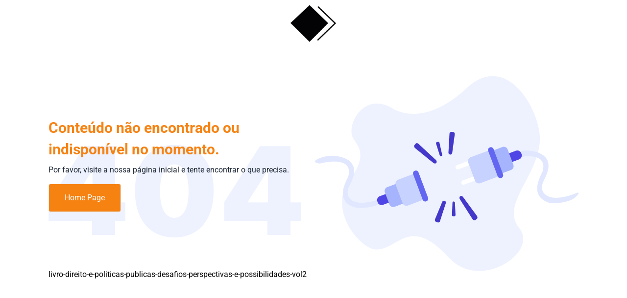

--- FILE ---
content_type: text/html; charset=utf-8
request_url: https://www.editoracientifica.com.br/livros/livro-direito-e-politicas-publicas-desafios-perspectivas-e-possibilidades-vol2
body_size: 3691
content:
<!DOCTYPE html><html lang="pt-br"><head>
		<meta charset="utf-8">
		<meta http-equiv="Cache-Control" content="no-cache, no-store, must-revalidate">
		<meta http-equiv="Pragma" content="no-cache">
		<meta http-equiv="Expires" content="0">
		<title>Editora Científica Digital</title>
		<base href="/">
		<meta name="viewport" content="width=device-width, initial-scale=1">
		<link rel="icon" type="image/x-icon" href="favicon.ico">

		<link rel="preconnect" href="https://fonts.gstatic.com">
		<!-- <script src="https://cdn.jsdelivr.net/npm/pace-js@latest/pace.min.js"></script>
  <link rel="stylesheet" href="https://cdn.jsdelivr.net/npm/pace-js@latest/pace-theme-default.min.css"> -->
		<style>@font-face{font-family:'Material Icons';font-style:normal;font-weight:400;src:url(https://fonts.gstatic.com/s/materialicons/v143/flUhRq6tzZclQEJ-Vdg-IuiaDsNc.woff2) format('woff2');}.material-icons{font-family:'Material Icons';font-weight:normal;font-style:normal;font-size:24px;line-height:1;letter-spacing:normal;text-transform:none;display:inline-block;white-space:nowrap;word-wrap:normal;direction:ltr;-webkit-font-feature-settings:'liga';-webkit-font-smoothing:antialiased;}</style>

		<script async="" src="https://pagead2.googlesyndication.com/pagead/js/adsbygoogle.js"></script>
	<link rel="stylesheet" href="styles-SNFT34V3.css"><script async="" src="https://www.googletagmanager.com/gtag/js?id=G-LXS2C3ZETF"></script><meta property="og:title" content="Editora Científica Digital" itemprop="title"><meta name="title" content="Editora Científica Digital" itemprop="title"><meta name="twitter:title" content="Editora Científica Digital" itemprop="twittertitle"><meta name="twitter:card" content="summary_large_image" itemprop="twittercard"><meta name="twitter:image" content="https://www.editoracientifica.com.br/assets/logo/logo_black.png" itemprop="image"><meta property="og:image" content="https://www.editoracientifica.com.br/assets/logo/logo_black.png" itemprop="image"><meta property="og:image:secure_url" content="https://www.editoracientifica.com.br/assets/logo/logo_black.png" itemprop="image"></head>

	<body><!--nghm-->
		<app-root ng-version="18.2.13" ngh="1" ng-server-context="ssr"><router-outlet></router-outlet><cpt-not-found-page _nghost-ng-c2454965132="" class="ng-star-inserted" ngh="0"><div _ngcontent-ng-c2454965132="" class="w-full flex place-content-center"><div _ngcontent-ng-c2454965132="" class="flex items-center justify-center w-24 h-24 bg-white"><img _ngcontent-ng-c2454965132="" src="assets/logo/logo_black.png" alt="Logo" class="w-24 h-24 object-contain"></div></div><div _ngcontent-ng-c2454965132="" class="lg:px-24 lg:py-10 md:py-10 md:px-44 px-4 py-10 items-center flex justify-center flex-col-reverse lg:flex-row md:gap-28 gap-16"><div _ngcontent-ng-c2454965132="" class="xl:pt-24 w-full xl:w-1/2 relative pb-12 lg:pb-0"><div _ngcontent-ng-c2454965132="" class="relative"><div _ngcontent-ng-c2454965132="" class="absolute"><div _ngcontent-ng-c2454965132=""><h1 _ngcontent-ng-c2454965132="" class="my-2 text-journal font-bold text-2xl"> Conteúdo não encontrado ou indisponível no momento. </h1><p _ngcontent-ng-c2454965132="" class="my-2 text-gray-800"> Por favor, visite a nossa página inicial e tente encontrar o que precisa. </p><button _ngcontent-ng-c2454965132="" class="sm:w-full lg:w-auto my-2 border rounded md py-4 px-8 text-center bg-journal text-white hover:bg-white hover:text-primary-900 focus:outline-none focus:ring-2 focus:ring-journal focus:ring-opacity-50" tabindex="0"> Home Page </button></div></div><div _ngcontent-ng-c2454965132="" class="py-16 pt-16"><img _ngcontent-ng-c2454965132="" src="assets/images/404.png"></div><div _ngcontent-ng-c2454965132=""> livro-direito-e-politicas-publicas-desafios-perspectivas-e-possibilidades-vol2 </div></div></div><div _ngcontent-ng-c2454965132=""><img _ngcontent-ng-c2454965132="" src="assets/images/desconected.png"></div></div></cpt-not-found-page><!----></app-root>

		<script>
			(function (w, d, t, u, n, a, m) {
			  w['MauticTrackingObject'] = n;
			  w[n] = w[n] || function () { (w[n].q = w[n].q || []).push(arguments) }, a = d.createElement(t),
			    m = d.getElementsByTagName(t)[0]; a.async = 1; a.src = u; m.parentNode.insertBefore(a, m)
			})(window, document, 'script', 'https://marketing.editoracientifica.org/mtc.js', 'mt');

			mt('send', 'pageview');
		</script>

		<script type="text/javascript" src="//cdn.plu.mx/widget-summary.js"></script>
	<link rel="modulepreload" href="chunk-IU2G2ZL7.js"><link rel="modulepreload" href="chunk-AAMODG62.js"><link rel="modulepreload" href="chunk-FZ6OXNL6.js"><link rel="modulepreload" href="chunk-JB5MEFAY.js"><link rel="modulepreload" href="chunk-TDU4VPID.js"><link rel="modulepreload" href="chunk-PGLJAJDD.js"><link rel="modulepreload" href="chunk-X3O7NRXS.js"><link rel="modulepreload" href="chunk-7TC5FSUY.js"><link rel="modulepreload" href="chunk-FJAGUQQR.js"><link rel="modulepreload" href="chunk-IET4BLKE.js"><script src="polyfills-MH2GNY63.js" type="module"></script><script src="scripts-DLE3BPPO.js" defer=""></script><script src="main-R3MSROCO.js" type="module"></script>

<script id="ng-state" type="application/json">{"779523523":{"b":"\u003C?xml version=\"1.0\" encoding=\"UTF-8\"?>\u003Csvg xmlns=\"http://www.w3.org/2000/svg\" xmlns:xlink=\"http://www.w3.org/1999/xlink\" viewBox=\"0 0 76.54 65.2\">\u003Cdefs>\u003Cstyle>.h,.i,.j{fill:none;}.i{stroke-width:3px;}.i,.j{stroke:#fff;stroke-miterlimit:22.93;}.j{stroke-width:2px;}.k{fill:#fff;fill-rule:evenodd;}.l{clip-path:url(#f);}.m{clip-path:url(#e);}.n{clip-path:url(#g);}\u003C/style>\u003CclipPath id=\"e\">\u003Crect class=\"h\" width=\"76.54\" height=\"65.2\"/>\u003C/clipPath>\u003CclipPath id=\"f\">\u003Crect class=\"h\" y=\"0\" width=\"76.54\" height=\"65.2\"/>\u003C/clipPath>\u003CclipPath id=\"g\">\u003Crect class=\"h\" y=\"0\" width=\"76.54\" height=\"65.2\"/>\u003C/clipPath>\u003C/defs>\u003Cg id=\"a\"/>\u003Cg id=\"b\">\u003Cg id=\"c\">\u003Cg id=\"d\">\u003Cg class=\"m\">\u003Cg class=\"l\">\u003Cpolyline class=\"j\" points=\"45.39 5.17 73.57 32.27 44.82 60.01\"/>\u003C/g>\u003Cpolygon class=\"k\" points=\"31.81 4.79 2.97 31.89 31.81 60.41 60 32.07 31.81 4.79\"/>\u003Cg class=\"n\">\u003Cpolygon class=\"i\" points=\"31.81 4.79 2.97 31.89 31.81 60.41 60 32.07 31.81 4.79\"/>\u003C/g>\u003C/g>\u003C/g>\u003C/g>\u003C/g>\u003C/svg>","h":{},"s":200,"st":"OK","u":"assets/logo/logo_brasao_white.svg","rt":"text"},"2543553306":{"b":"\u003Csvg xmlns=\"http://www.w3.org/2000/svg\" class=\"h-6 w-6\" fill=\"none\" viewBox=\"0 0 24 24\" stroke=\"currentColor\" stroke-width=\"2\">\n  \u003Cpath stroke-linecap=\"round\" stroke-linejoin=\"round\" d=\"M6 18L18 6M6 6l12 12\" />\n\u003C/svg>","h":{},"s":200,"st":"OK","u":"assets/icons/heroicons/outline/x.svg","rt":"text"},"3906318225":{"b":{"titles":{"home":"Home","home.about.aboutus":"Sobre Nós","home.about.contact":"Contato","home.certificate":"Validar Certificado","home.editorialboard":"Conselho Editorial","home.services":"Serviços Editoriais","home.promotion":"Promoções","home.promotion.meuprimeirolivrodigital":"Promoçao Meu Primeiro Livro Digital","ebooks":"E-Books","ebooks.authors.detail":"Orientações para os Autores","ebooks.members.books":"Organização de Livros","ebooks.institutions.pac":"PAC - Programa de Aceleração Científica","ebooks.library.chapters":"Capítulos de Livro","ebooks.library.ebooks":"E-books","ebooks.authors.standards":"Normas para Capítulo de Livro","auth.login":"Login","auth.register":"Cadastro","auth.password":"Solicitar senha","admin.user":"Minha Conta","admin.user.profile.password":"Senha","admin.user.profile.identification":"Identificação","admin.user.payments":"Pagamentos","admin.user.payments.view":"Detalhe do Pagamento","admin.author.submissions":"Submissões"},"menus":{"admin.profiles":"Meus Perfis","admin.author":"Painel do Autor","admin.author.submit":"Submeter","admin.author.submissions":"Submissões","admin.user":"Minha Conta","admin.user.profile":"Meus Dados","admin.user.profile.identification":"Identificação","admin.user.profile.password":"Senha","admin.user.payments":"Pagamentos","admin.member":"Organizadores","about":"Sobre","aboutus":"Sobre Nós","home.about.contact":"Contato","home.editorialboard":"Conselho Editorial","home.certificate":"Validar Certificado","home.services":"Serviços","home.promotion":"Promoções","ebooks":"E-Books","ebooks.about":"Sobre E-Books","ebooks.library":"Biblioteca","ebooks.library.ebooks":"E-Books","ebooks.library.chapters":"Capítulos","ebooks.authors":"Para Autores","ebooks.authors.detail":"Orientações","ebooks.authors.standards":"Normas","ebooks.authors.submit":"Submeter","ebooks.authors.firstbook":"Meu Primeiro Livro","ebooks.members":"Para Professores","ebooks.members.books":"Organização de Livros","ebooks.institutions":"Para Instituições","ebooks.institutions.pac":"PAC - Programa de Aceleração Científica","auth":"Autenticar","contact":"Contato","collections":"Coleções","calls.for_authors":"Para Autores","editorialboard":"Conselho Editorial","gp":"Grupo de Pesquisa & PET","home":"Home","institutional":"Institucional","indexes":"Indexadores","journals":"Revistas","login":"Login","register":"Cadastro","reviwers":"Revisores","signin":"Entrar","users":"Usuário","opencalls":"Chamadas Abertas"},"labels":{"next":"Próximo","previous":"Anterior","login":"Login","password":"Senha","newpassword":"Nova Senha","passwordconfirmation":"Confirrma Senha","email":"E-mail","send":"Enviar","save":"Salvar","confirm":"Confirmar","ok":"OK","cancel":"OK","register":"Cadastro","fullname":"Nome Completo","requestpassword":"Solicitar senha","whatsapp":"Whatsapp","mobile":"Celular","cpf":"CPF","identification":"Identificação","profile":"Perfil","opencalls":"Chamadas Abertas","meuprimeirolivrodigital":"Meu Primeiro Livro Digital","submit":"Submeter","submissions":"Submissões"}},"h":{},"s":200,"st":"OK","u":"./assets/i18n/pt-br.json","rt":"json"},"4277924483":{"b":{"message":null,"status":200,"title":null,"data":null},"h":{},"s":200,"st":"OK","u":"https://api.cientificadigital.org/api/v1/frontend/books/slug/livro-direito-e-politicas-publicas-desafios-perspectivas-e-possibilidades-vol2","rt":"json"},"https://api.cientificadigital.org/api/v1/frontend/books/slug/livro-direito-e-politicas-publicas-desafios-perspectivas-e-possibilidades-vol2":{"message":null,"status":200,"title":null,"data":null},"__nghData__":[{},{"c":{"0":[{"i":"c2454965132","r":1}]}}]}</script></body></html>

--- FILE ---
content_type: application/javascript; charset=UTF-8
request_url: https://www.editoracientifica.com.br/chunk-JB5MEFAY.js
body_size: 11223
content:
import{a as ee,c as te}from"./chunk-CEBQRCQ5.js";import{Ba as q,Ha as J,Ma as U,Ra as B,Ua as X,gc as Y,hd as W,la as L,oa as F,ra as C,wb as Q,za as G,zc as V}from"./chunk-3PMXKANB.js";import{a as A,h as K}from"./chunk-PHUH23IY.js";var R=new F("ngx-mask config"),se=new F("new ngx-mask config"),ie=new F("initial ngx-mask config"),le={suffix:"",prefix:"",thousandSeparator:" ",decimalMarker:[".",","],clearIfNotMatch:!1,showTemplate:!1,showMaskTyped:!1,placeHolderCharacter:"_",dropSpecialCharacters:!0,hiddenInput:void 0,shownMaskExpression:"",separatorLimit:"",allowNegativeNumbers:!1,validation:!0,specialCharacters:["-","/","(",")",".",":"," ","+",",","@","[","]",'"',"'"],leadZeroDateTime:!1,apm:!1,leadZero:!1,keepCharacterPositions:!1,triggerOnMaskChange:!1,inputTransformFn:m=>m,outputTransformFn:m=>m,maskFilled:new B,patterns:{0:{pattern:new RegExp("\\d")},9:{pattern:new RegExp("\\d"),optional:!0},X:{pattern:new RegExp("\\d"),symbol:"*"},A:{pattern:new RegExp("[a-zA-Z0-9]")},S:{pattern:new RegExp("[a-zA-Z]")},U:{pattern:new RegExp("[A-Z]")},L:{pattern:new RegExp("[a-z]")},d:{pattern:new RegExp("\\d")},m:{pattern:new RegExp("\\d")},M:{pattern:new RegExp("\\d")},H:{pattern:new RegExp("\\d")},h:{pattern:new RegExp("\\d")},s:{pattern:new RegExp("\\d")}}},oe=["Hh:m0:s0","Hh:m0","m0:s0"],fe=["percent","Hh","s0","m0","separator","d0/M0/0000","d0/M0","d0","M0"],me=(()=>{class m{constructor(){this._config=C(R),this.dropSpecialCharacters=this._config.dropSpecialCharacters,this.hiddenInput=this._config.hiddenInput,this.clearIfNotMatch=this._config.clearIfNotMatch,this.specialCharacters=this._config.specialCharacters,this.patterns=this._config.patterns,this.prefix=this._config.prefix,this.suffix=this._config.suffix,this.thousandSeparator=this._config.thousandSeparator,this.decimalMarker=this._config.decimalMarker,this.showMaskTyped=this._config.showMaskTyped,this.placeHolderCharacter=this._config.placeHolderCharacter,this.validation=this._config.validation,this.separatorLimit=this._config.separatorLimit,this.allowNegativeNumbers=this._config.allowNegativeNumbers,this.leadZeroDateTime=this._config.leadZeroDateTime,this.leadZero=this._config.leadZero,this.apm=this._config.apm,this.inputTransformFn=this._config.inputTransformFn,this.outputTransformFn=this._config.outputTransformFn,this.keepCharacterPositions=this._config.keepCharacterPositions,this._shift=new Set,this.plusOnePosition=!1,this.maskExpression="",this.actualValue="",this.showKeepCharacterExp="",this.shownMaskExpression="",this.deletedSpecialCharacter=!1,this._formatWithSeparators=(e,t,s,i)=>{let a=[],l="";if(Array.isArray(s)){let p=new RegExp(s.map(f=>"[\\^$.|?*+()".indexOf(f)>=0?`\\${f}`:f).join("|"));a=e.split(p),l=e.match(p)?.[0]??""}else a=e.split(s),l=s;let r=a.length>1?`${l}${a[1]}`:"",h=a[0]??"",c=this.separatorLimit.replace(/\s/g,"");c&&+c&&(h[0]==="-"?h=`-${h.slice(1,h.length).slice(0,c.length)}`:h=h.slice(0,c.length));let k=/(\d+)(\d{3})/;for(;t&&k.test(h);)h=h.replace(k,"$1"+t+"$2");return i===void 0?h+r:i===0?h:h+r.substring(0,i+1)},this.percentage=e=>{let t=e.replace(",","."),s=Number(this.allowNegativeNumbers&&e.includes("-")?t.slice(1,e.length):t);return!isNaN(s)&&s>=0&&s<=100},this.getPrecision=e=>{let t=e.split(".");return t.length>1?Number(t[t.length-1]):1/0},this.checkAndRemoveSuffix=e=>{for(let t=this.suffix?.length-1;t>=0;t--){let s=this.suffix.substring(t,this.suffix?.length);if(e.includes(s)&&t!==this.suffix?.length-1&&(t-1<0||!e.includes(this.suffix.substring(t-1,this.suffix?.length))))return e.replace(s,"")}return e},this.checkInputPrecision=(e,t,s)=>{if(t<1/0){if(Array.isArray(s)){let r=s.find(h=>h!==this.thousandSeparator);s=r||s[0]}let i=new RegExp(this._charToRegExpExpression(s)+`\\d{${t}}.*$`),a=e.match(i),l=(a&&a[0]?.length)??0;if(l-1>t){let r=l-1-t;e=e.substring(0,e.length-r)}t===0&&this._compareOrIncludes(e[e.length-1],s,this.thousandSeparator)&&(e=e.substring(0,e.length-1))}return e}}applyMaskWithPattern(e,t){let[s,i]=t;return this.customPattern=i,this.applyMask(e,s)}applyMask(e,t,s=0,i=!1,a=!1,l=()=>{}){if(!t||typeof e!="string")return"";let r=0,h="",c=!1,k=!1,p=1,f=!1;e.slice(0,this.prefix.length)===this.prefix&&(e=e.slice(this.prefix.length,e.length)),this.suffix&&e?.length>0&&(e=this.checkAndRemoveSuffix(e)),e==="("&&this.prefix&&(e="");let u=e.toString().split("");if(this.allowNegativeNumbers&&e.slice(r,r+1)==="-"&&(h+=e.slice(r,r+1)),t==="IP"){let o=e.split(".");this.ipError=this._validIP(o),t="099.099.099.099"}let S=[];for(let o=0;o<e.length;o++)e[o]?.match("\\d")&&S.push(e[o]??"");if(t==="CPF_CNPJ"&&(this.cpfCnpjError=S.length!==11&&S.length!==14,S.length>11?t="00.000.000/0000-00":t="000.000.000-00"),t.startsWith("percent")){if(e.match("[a-z]|[A-Z]")||e.match(/[-!$%^&*()_+|~=`{}\[\]:";'<>?,\/.]/)&&!a){e=this._stripToDecimal(e);let _=this.getPrecision(t);e=this.checkInputPrecision(e,_,this.decimalMarker)}let o=typeof this.decimalMarker=="string"?this.decimalMarker:".";if(e.indexOf(o)>0&&!this.percentage(e.substring(0,e.indexOf(o)))){let _=e.substring(0,e.indexOf(o)-1);this.allowNegativeNumbers&&e.slice(r,r+1)==="-"&&!a&&(_=e.substring(0,e.indexOf(o))),e=`${_}${e.substring(e.indexOf(o),e.length)}`}let n="";this.allowNegativeNumbers&&e.slice(r,r+1)==="-"?n=`-${e.slice(r+1,r+e.length)}`:n=e,this.percentage(n)?h=this._splitPercentZero(e):h=this._splitPercentZero(e.substring(0,e.length-1))}else if(t.startsWith("separator")){(e.match("[w\u0430-\u044F\u0410-\u042F]")||e.match("[\u0401\u0451\u0410-\u044F]")||e.match("[a-z]|[A-Z]")||e.match(/[-@#!$%\\^&*()_£¬'+|~=`{}\]:";<>.?/]/)||e.match("[^A-Za-z0-9,]"))&&(e=this._stripToDecimal(e));let o=this.getPrecision(t),n=Array.isArray(this.decimalMarker)?".":this.decimalMarker;if(o===0?e=this.allowNegativeNumbers?e.length>2&&e[0]==="-"&&e[1]==="0"&&e[2]!==this.thousandSeparator&&e[2]!==","&&e[2]!=="."?"-"+e.slice(2,e.length):e[0]==="0"&&e.length>1&&e[1]!==this.thousandSeparator&&e[1]!==","&&e[1]!=="."?e.slice(1,e.length):e:e.length>1&&e[0]==="0"&&e[1]!==this.thousandSeparator&&e[1]!==","&&e[1]!=="."?e.slice(1,e.length):e:(e[0]===n&&e.length>1&&(e="0"+e.slice(0,e.length+1),this.plusOnePosition=!0),e[0]==="0"&&e[1]!==n&&e[1]!==this.thousandSeparator&&(e=e.length>1?e.slice(0,1)+n+e.slice(1,e.length+1):e,this.plusOnePosition=!0),this.allowNegativeNumbers&&e[0]==="-"&&(e[1]===n||e[1]==="0")&&(e=e[1]===n&&e.length>2?e.slice(0,1)+"0"+e.slice(1,e.length):e[1]==="0"&&e.length>2&&e[2]!==n?e.slice(0,2)+n+e.slice(2,e.length):e,this.plusOnePosition=!0)),a){let g=e.slice(this._findFirstNonZeroDigitIndex(e),e.length),M=e[s]==="0"||e[s]===n,$=e[0]==="0",w=e[0]==="-",O=e[0]===this.thousandSeparator,H=e[1]===n,T=e[1]==="0",j=e[2]===n;$&&H&&M&&s<2&&(e=g),w&&T&&j&&M&&s<3&&(e="-"+g),g!=="-"&&(s===0&&($||O)||this.allowNegativeNumbers&&s===1&&w&&!T)&&(e=w?"-"+g:g)}let _=this._charToRegExpExpression(this.thousandSeparator),d='@#!$%^&*()_+|~=`{}\\[\\]:\\s,\\.";<>?\\/'.replace(_,"");if(Array.isArray(this.decimalMarker))for(let g of this.decimalMarker)d=d.replace(this._charToRegExpExpression(g),"");else d=d.replace(this._charToRegExpExpression(this.decimalMarker),"");let y=new RegExp("["+d+"]");e.match(y)&&(e=e.substring(0,e.length-1)),e=this.checkInputPrecision(e,o,this.decimalMarker);let x=e.replace(new RegExp(_,"g"),"");h=this._formatWithSeparators(x,this.thousandSeparator,this.decimalMarker,o);let E=h.indexOf(",")-e.indexOf(","),v=h.length-e.length;if(h[s-1]===this.thousandSeparator&&this.prefix&&a)s=s-1;else if(v>0&&h[s]!==this.thousandSeparator){k=!0;let g=0;do this._shift.add(s+g),g++;while(g<v)}else h[s-1]===this.decimalMarker||v===-4||v===-3||h[s]===this.thousandSeparator?(this._shift.clear(),this._shift.add(s-1)):E!==0&&s>0&&!(h.indexOf(",")>=s&&s>3)||!(h.indexOf(".")>=s&&s>3)&&v<=0?(this._shift.clear(),k=!0,p=v,s+=v,this._shift.add(s)):this._shift.clear()}else for(let o=0,n=u[0];o<u.length&&r!==t.length;o++,n=u[o]??""){let _="*"in this.patterns;if(this._checkSymbolMask(n,t[r]??"")&&t[r+1]==="?")h+=n,r+=2;else if(t[r+1]==="*"&&c&&this._checkSymbolMask(n,t[r+2]??""))h+=n,r+=3,c=!1;else if(this._checkSymbolMask(n,t[r]??"")&&t[r+1]==="*"&&!_)h+=n,c=!0;else if(t[r+1]==="?"&&this._checkSymbolMask(n,t[r+2]??""))h+=n,r+=3;else if(this._checkSymbolMask(n,t[r]??"")){if(t[r]==="H"&&(this.apm?Number(n)>9:Number(n)>2)){s=this.leadZeroDateTime?s:s+1,r+=1,this._shiftStep(t,r,u.length),o--,this.leadZeroDateTime&&(h+="0");continue}if(t[r]==="h"&&(this.apm?h.length===1&&Number(h)>1||h==="1"&&Number(n)>2||e.slice(r-1,r).length===1&&Number(e.slice(r-1,r))>2||e.slice(r-1,r)==="1"&&Number(n)>2:h==="2"&&Number(n)>3||(h.slice(r-2,r)==="2"||h.slice(r-3,r)==="2"||h.slice(r-4,r)==="2"||h.slice(r-1,r)==="2")&&Number(n)>3&&r>10)){s=s+1,r+=1,o--;continue}if((t[r]==="m"||t[r]==="s")&&Number(n)>5){s=this.leadZeroDateTime?s:s+1,r+=1,this._shiftStep(t,r,u.length),o--,this.leadZeroDateTime&&(h+="0");continue}let d=31,y=e[r],x=e[r+1],E=e[r+2],v=e[r-1],g=e[r-2],M=e.slice(r-3,r-1),$=e.slice(r-1,r+1),w=e.slice(r,r+2),O=e.slice(r-2,r);if(t[r]==="d"){let H=t.slice(0,2)==="M0",T=t.slice(0,2)==="M0"&&this.specialCharacters.includes(g);if(Number(n)>3&&this.leadZeroDateTime||!H&&(Number(w)>d||Number($)>d||this.specialCharacters.includes(x))||(T?Number($)>d||!this.specialCharacters.includes(y)&&this.specialCharacters.includes(E)||this.specialCharacters.includes(y):Number(w)>d||this.specialCharacters.includes(x))){s=this.leadZeroDateTime?s:s+1,r+=1,this._shiftStep(t,r,u.length),o--,this.leadZeroDateTime&&(h+="0");continue}}if(t[r]==="M"){let T=r===0&&(Number(n)>2||Number(w)>12||this.specialCharacters.includes(x)&&!a),j=t.slice(r+2,r+3),re=M.includes(j)&&t.includes("d0")&&(this.specialCharacters.includes(g)&&Number($)>12&&!this.specialCharacters.includes(y)||this.specialCharacters.includes(y)),ae=Number(M)<=d&&!this.specialCharacters.includes(M)&&this.specialCharacters.includes(v)&&(Number(w)>12||this.specialCharacters.includes(x)),he=Number(w)>12&&r===5||this.specialCharacters.includes(x)&&r===5,ne=Number(M)>d&&!this.specialCharacters.includes(M)&&!this.specialCharacters.includes(O)&&Number(O)>12&&t.includes("d0"),ce=Number(M)<=d&&!this.specialCharacters.includes(M)&&!this.specialCharacters.includes(v)&&Number($)>12;if(Number(n)>1&&this.leadZeroDateTime||T||re||ce||ne||ae||he&&!this.leadZeroDateTime){s=this.leadZeroDateTime?s:s+1,r+=1,this._shiftStep(t,r,u.length),o--,this.leadZeroDateTime&&(h+="0");continue}}h+=n,r++}else this.specialCharacters.includes(n)&&t[r]===n?(h+=n,r++):this.specialCharacters.indexOf(t[r]??"")!==-1?(h+=t[r],r++,this._shiftStep(t,r,u.length),o--):t[r]==="9"&&this.showMaskTyped?this._shiftStep(t,r,u.length):this.patterns[t[r]??""]&&this.patterns[t[r]??""]?.optional?(u[r]&&t!=="099.099.099.099"&&t!=="000.000.000-00"&&t!=="00.000.000/0000-00"&&!t.match(/^9+\.0+$/)&&!this.patterns[t[r]??""]?.optional&&(h+=u[r]),t.includes("9*")&&t.includes("0*")&&r++,r++,o--):this.maskExpression[r+1]==="*"&&this._findSpecialChar(this.maskExpression[r+2]??"")&&this._findSpecialChar(n)===this.maskExpression[r+2]&&c||this.maskExpression[r+1]==="?"&&this._findSpecialChar(this.maskExpression[r+2]??"")&&this._findSpecialChar(n)===this.maskExpression[r+2]&&c?(r+=3,h+=n):this.showMaskTyped&&this.specialCharacters.indexOf(n)<0&&n!==this.placeHolderCharacter&&this.placeHolderCharacter.length===1&&(f=!0)}h.length+1===t.length&&this.specialCharacters.indexOf(t[t.length-1]??"")!==-1&&(h+=t[t.length-1]);let b=s+1;for(;this._shift.has(b);)p++,b++;let N=i&&!t.startsWith("separator")?r:this._shift.has(s)?p:0;f&&N--,l(N,k),p<0&&this._shift.clear();let P=!1;a&&(P=u.every(o=>this.specialCharacters.includes(o)));let I=`${this.prefix}${P?"":h}${this.showMaskTyped?"":this.suffix}`;h.length===0&&(I=this.dropSpecialCharacters?`${h}`:`${this.prefix}${h}`);let D=e.length===1&&this.specialCharacters.includes(t[0])&&e!==t[0];if(!this._checkSymbolMask(e,t[1])&&D)return"";if(h.includes("-")&&this.prefix&&this.allowNegativeNumbers){if(a&&h==="-")return"";I=`-${this.prefix}${h.split("-").join("")}${this.suffix}`}return I}_findDropSpecialChar(e){return Array.isArray(this.dropSpecialCharacters)?this.dropSpecialCharacters.find(t=>t===e):this._findSpecialChar(e)}_findSpecialChar(e){return this.specialCharacters.find(t=>t===e)}_checkSymbolMask(e,t){return this.patterns=this.customPattern?this.customPattern:this.patterns,(this.patterns[t]?.pattern&&this.patterns[t]?.pattern.test(e))??!1}_stripToDecimal(e){return e.split("").filter((t,s)=>{let i=typeof this.decimalMarker=="string"?t===this.decimalMarker:this.decimalMarker.includes(t);return t.match("^-?\\d")||t===this.thousandSeparator||i||t==="-"&&s===0&&this.allowNegativeNumbers}).join("")}_charToRegExpExpression(e){return e&&(e===" "?"\\s":"[\\^$.|?*+()".indexOf(e)>=0?`\\${e}`:e)}_shiftStep(e,t,s){let i=/[*?]/g.test(e.slice(0,t))?s:t;this._shift.add(i+this.prefix.length||0)}_compareOrIncludes(e,t,s){return Array.isArray(t)?t.filter(i=>i!==s).includes(e):e===t}_validIP(e){return!(e.length===4&&!e.some((t,s)=>e.length!==s+1?t===""||Number(t)>255:t===""||Number(t.substring(0,3))>255))}_splitPercentZero(e){if(e==="-"&&this.allowNegativeNumbers)return e;let t=typeof this.decimalMarker=="string"?e.indexOf(this.decimalMarker):e.indexOf("."),s=this.allowNegativeNumbers&&e.includes("-")?"-":"";if(t===-1){let i=parseInt(s?e.slice(1,e.length):e,10);return isNaN(i)?"":`${s}${i}`}else{let i=parseInt(e.replace("-","").substring(0,t),10),a=e.substring(t+1),l=isNaN(i)?"":i.toString(),r=typeof this.decimalMarker=="string"?this.decimalMarker:".";return l===""?"":`${s}${l}${r}${a}`}}_findFirstNonZeroDigitIndex(e){for(let t=0;t<e.length;t++){let s=e[t];if(s&&s>="1"&&s<="9")return t}return-1}static{this.\u0275fac=function(t){return new(t||m)}}static{this.\u0275prov=L({token:m,factory:m.\u0275fac})}}return m})(),z=(()=>{class m extends me{constructor(){super(...arguments),this.isNumberValue=!1,this.maskIsShown="",this.selStart=null,this.selEnd=null,this.writingValue=!1,this.maskChanged=!1,this._maskExpressionArray=[],this.triggerOnMaskChange=!1,this._previousValue="",this._currentValue="",this._emitValue=!1,this.onChange=e=>{},this._elementRef=C(X,{optional:!0}),this.document=C(W),this._config=C(R),this._renderer=C(Q,{optional:!0})}applyMask(e,t,s=0,i=!1,a=!1,l=()=>{}){if(!t)return e!==this.actualValue?this.actualValue:e;if(this.maskIsShown=this.showMaskTyped?this.showMaskInInput():"",this.maskExpression==="IP"&&this.showMaskTyped&&(this.maskIsShown=this.showMaskInInput(e||"#")),this.maskExpression==="CPF_CNPJ"&&this.showMaskTyped&&(this.maskIsShown=this.showMaskInInput(e||"#")),!e&&this.showMaskTyped)return this.formControlResult(this.prefix),`${this.prefix}${this.maskIsShown}${this.suffix}`;let r=e&&typeof this.selStart=="number"?e[this.selStart]??"":"",h="";if(this.hiddenInput!==void 0&&!this.writingValue){let f=e&&e.length===1?e.split(""):this.actualValue.split("");typeof this.selStart=="object"&&typeof this.selEnd=="object"?(this.selStart=Number(this.selStart),this.selEnd=Number(this.selEnd)):e!==""&&f.length?typeof this.selStart=="number"&&typeof this.selEnd=="number"&&(e.length>f.length?f.splice(this.selStart,0,r):e.length<f.length&&(f.length-e.length===1?a?f.splice(this.selStart-1,1):f.splice(e.length-1,1):f.splice(this.selStart,this.selEnd-this.selStart))):f=[],this.showMaskTyped&&(this.hiddenInput||(e=this.removeMask(e))),h=this.actualValue.length&&f.length<=e.length?this.shiftTypedSymbols(f.join("")):e}if(i&&(this.hiddenInput||!this.hiddenInput)&&(h=e),a&&this.specialCharacters.indexOf(this.maskExpression[s]??"")!==-1&&this.showMaskTyped&&!this.prefix&&(h=this._currentValue),this.deletedSpecialCharacter&&s&&(this.specialCharacters.includes(this.actualValue.slice(s,s+1))?s=s+1:t.slice(s-1,s+1)!=="M0"&&(s=s-2),this.deletedSpecialCharacter=!1),this.showMaskTyped&&this.placeHolderCharacter.length===1&&!this.leadZeroDateTime&&(e=this.removeMask(e)),this.maskChanged?h=e:h=h&&h.length?h:e,this.showMaskTyped&&this.keepCharacterPositions&&this.actualValue&&!i&&!this.writingValue){let f=this.dropSpecialCharacters?this.removeMask(this.actualValue):this.actualValue;return this.formControlResult(f),this.actualValue?this.actualValue:`${this.prefix}${this.maskIsShown}${this.suffix}`}let c=super.applyMask(h,t,s,i,a,l);if(this.actualValue=this.getActualValue(c),this.thousandSeparator==="."&&this.decimalMarker==="."&&(this.decimalMarker=","),this.maskExpression.startsWith("separator")&&this.dropSpecialCharacters===!0&&(this.specialCharacters=this.specialCharacters.filter(f=>!this._compareOrIncludes(f,this.decimalMarker,this.thousandSeparator))),(c||c==="")&&(this._previousValue=this._currentValue,this._currentValue=c,this._emitValue=this._previousValue!==this._currentValue||this.maskChanged||this._previousValue===this._currentValue&&i),this._emitValue&&(this.writingValue&&this.triggerOnMaskChange?requestAnimationFrame(()=>this.formControlResult(c)):this.formControlResult(c)),!this.showMaskTyped||this.showMaskTyped&&this.hiddenInput)return this.hiddenInput?a?this.hideInput(c,this.maskExpression):`${this.hideInput(c,this.maskExpression)}${this.maskIsShown.slice(c.length)}`:c;let k=c.length,p=`${this.prefix}${this.maskIsShown}${this.suffix}`;if(this.maskExpression.includes("H")){let f=this._numberSkipedSymbols(c);return`${c}${p.slice(k+f)}`}else if(this.maskExpression==="IP"||this.maskExpression==="CPF_CNPJ")return`${c}${p}`;return`${c}${p.slice(k)}`}_numberSkipedSymbols(e){let t=/(^|\D)(\d\D)/g,s=t.exec(e),i=0;for(;s!=null;)i+=1,s=t.exec(e);return i}applyValueChanges(e,t,s,i=()=>{}){let a=this._elementRef?.nativeElement;a&&(a.value=this.applyMask(a.value,this.maskExpression,e,t,s,i),a!==this._getActiveElement()&&this.clearIfNotMatchFn())}hideInput(e,t){return e.split("").map((s,i)=>this.patterns&&this.patterns[t[i]??""]&&this.patterns[t[i]??""]?.symbol?this.patterns[t[i]??""]?.symbol:s).join("")}getActualValue(e){let t=e.split("").filter((s,i)=>{let a=this.maskExpression[i]??"";return this._checkSymbolMask(s,a)||this.specialCharacters.includes(a)&&s===a});return t.join("")===e?t.join(""):e}shiftTypedSymbols(e){let t="";return(e&&e.split("").map((i,a)=>{if(this.specialCharacters.includes(e[a+1]??"")&&e[a+1]!==this.maskExpression[a+1])return t=i,e[a+1];if(t.length){let l=t;return t="",l}return i})||[]).join("")}numberToString(e){return!e&&e!==0||this.maskExpression.startsWith("separator")&&(this.leadZero||!this.dropSpecialCharacters)||this.maskExpression.startsWith("separator")&&this.separatorLimit.length>14&&String(e).length>14?String(e):Number(e).toLocaleString("fullwide",{useGrouping:!1,maximumFractionDigits:20}).replace("/-/","-")}showMaskInInput(e){if(this.showMaskTyped&&this.shownMaskExpression){if(this.maskExpression.length!==this.shownMaskExpression.length)throw new Error("Mask expression must match mask placeholder length");return this.shownMaskExpression}else if(this.showMaskTyped){if(e){if(this.maskExpression==="IP")return this._checkForIp(e);if(this.maskExpression==="CPF_CNPJ")return this._checkForCpfCnpj(e)}return this.placeHolderCharacter.length===this.maskExpression.length?this.placeHolderCharacter:this.maskExpression.replace(/\w/g,this.placeHolderCharacter)}return""}clearIfNotMatchFn(){let e=this._elementRef?.nativeElement;e&&this.clearIfNotMatch&&this.prefix.length+this.maskExpression.length+this.suffix.length!==e.value.replace(this.placeHolderCharacter,"").length&&(this.formElementProperty=["value",""],this.applyMask("",this.maskExpression))}set formElementProperty([e,t]){!this._renderer||!this._elementRef||Promise.resolve().then(()=>this._renderer?.setProperty(this._elementRef?.nativeElement,e,t))}checkDropSpecialCharAmount(e){return e.split("").filter(s=>this._findDropSpecialChar(s)).length}removeMask(e){return this._removeMask(this._removeSuffix(this._removePrefix(e)),this.specialCharacters.concat("_").concat(this.placeHolderCharacter))}_checkForIp(e){if(e==="#")return`${this.placeHolderCharacter}.${this.placeHolderCharacter}.${this.placeHolderCharacter}.${this.placeHolderCharacter}`;let t=[];for(let s=0;s<e.length;s++){let i=e[s]??"";i&&i.match("\\d")&&t.push(i)}return t.length<=3?`${this.placeHolderCharacter}.${this.placeHolderCharacter}.${this.placeHolderCharacter}`:t.length>3&&t.length<=6?`${this.placeHolderCharacter}.${this.placeHolderCharacter}`:t.length>6&&t.length<=9?this.placeHolderCharacter:(t.length>9&&t.length<=12,"")}_checkForCpfCnpj(e){let t=`${this.placeHolderCharacter}${this.placeHolderCharacter}${this.placeHolderCharacter}.${this.placeHolderCharacter}${this.placeHolderCharacter}${this.placeHolderCharacter}.${this.placeHolderCharacter}${this.placeHolderCharacter}${this.placeHolderCharacter}-${this.placeHolderCharacter}${this.placeHolderCharacter}`,s=`${this.placeHolderCharacter}${this.placeHolderCharacter}.${this.placeHolderCharacter}${this.placeHolderCharacter}${this.placeHolderCharacter}.${this.placeHolderCharacter}${this.placeHolderCharacter}${this.placeHolderCharacter}/${this.placeHolderCharacter}${this.placeHolderCharacter}${this.placeHolderCharacter}${this.placeHolderCharacter}-${this.placeHolderCharacter}${this.placeHolderCharacter}`;if(e==="#")return t;let i=[];for(let a=0;a<e.length;a++){let l=e[a]??"";l&&l.match("\\d")&&i.push(l)}return i.length<=3?t.slice(i.length,t.length):i.length>3&&i.length<=6?t.slice(i.length+1,t.length):i.length>6&&i.length<=9?t.slice(i.length+2,t.length):i.length>9&&i.length<11?t.slice(i.length+3,t.length):i.length===11?"":i.length===12?e.length===17?s.slice(16,s.length):s.slice(15,s.length):i.length>12&&i.length<=14?s.slice(i.length+4,s.length):""}_getActiveElement(e=this.document){let t=e?.activeElement?.shadowRoot;return t?.activeElement?this._getActiveElement(t):e.activeElement}formControlResult(e){if(this.writingValue||!this.triggerOnMaskChange&&this.maskChanged){this.triggerOnMaskChange&&this.maskChanged&&this.onChange(this.outputTransformFn(this._toNumber(this._checkSymbols(this._removeSuffix(this._removePrefix(e)))))),this.maskChanged=!1;return}Array.isArray(this.dropSpecialCharacters)?this.onChange(this.outputTransformFn(this._toNumber(this._checkSymbols(this._removeMask(this._removeSuffix(this._removePrefix(e)),this.dropSpecialCharacters))))):this.dropSpecialCharacters||!this.dropSpecialCharacters&&this.prefix===e?this.onChange(this.outputTransformFn(this._toNumber(this._checkSymbols(this._removeSuffix(this._removePrefix(e)))))):this.onChange(this.outputTransformFn(this._toNumber(e)))}_toNumber(e){if(!this.isNumberValue||e===""||this.maskExpression.startsWith("separator")&&(this.leadZero||!this.dropSpecialCharacters))return e;if(String(e).length>16&&this.separatorLimit.length>14)return String(e);let t=Number(e);if(this.maskExpression.startsWith("separator")&&Number.isNaN(t)){let s=String(e).replace(",",".");return Number(s)}return Number.isNaN(t)?e:t}_removeMask(e,t){return this.maskExpression.startsWith("percent")&&e.includes(".")?e:e&&e.replace(this._regExpForRemove(t),"")}_removePrefix(e){return this.prefix?e&&e.replace(this.prefix,""):e}_removeSuffix(e){return this.suffix?e&&e.replace(this.suffix,""):e}_retrieveSeparatorValue(e){let t=Array.isArray(this.dropSpecialCharacters)?this.specialCharacters.filter(s=>this.dropSpecialCharacters.includes(s)):this.specialCharacters;return!this.deletedSpecialCharacter&&this._checkPatternForSpace()&&e.includes(" ")&&this.maskExpression.includes("*")&&(t=t.filter(s=>s!==" ")),this._removeMask(e,t)}_regExpForRemove(e){return new RegExp(e.map(t=>`\\${t}`).join("|"),"gi")}_replaceDecimalMarkerToDot(e){let t=Array.isArray(this.decimalMarker)?this.decimalMarker:[this.decimalMarker];return e.replace(this._regExpForRemove(t),".")}_checkSymbols(e){if(e==="")return e;this.maskExpression.startsWith("percent")&&this.decimalMarker===","&&(e=e.replace(",","."));let t=this._retrieveSeparatorPrecision(this.maskExpression),s=this._replaceDecimalMarkerToDot(this._retrieveSeparatorValue(e));return this.isNumberValue&&t?e===this.decimalMarker?null:this.separatorLimit.length>14?String(s):this._checkPrecision(this.maskExpression,s):s}_checkPatternForSpace(){for(let e in this.patterns)if(this.patterns[e]&&this.patterns[e]?.hasOwnProperty("pattern")){let t=this.patterns[e]?.pattern.toString(),s=this.patterns[e]?.pattern;if(t?.includes(" ")&&s?.test(this.maskExpression))return!0}return!1}_retrieveSeparatorPrecision(e){let t=e.match(new RegExp("^separator\\.([^d]*)"));return t?Number(t[1]):null}_checkPrecision(e,t){let s=e.slice(10,11);return e.indexOf("2")>0||this.leadZero&&Number(s)>0?(this.decimalMarker===","&&this.leadZero&&(t=t.replace(",",".")),this.leadZero?Number(t).toFixed(Number(s)):Number(t).toFixed(2)):this.numberToString(t)}_repeatPatternSymbols(e){return e.match(/{[0-9]+}/)&&e.split("").reduce((t,s,i)=>{if(this._start=s==="{"?i:this._start,s!=="}")return this._findSpecialChar(s)?t+s:t;this._end=i;let a=Number(e.slice(this._start+1,this._end)),l=new Array(a+1).join(e[this._start-1]);if(e.slice(0,this._start).length>1&&e.includes("S")){let r=e.slice(0,this._start-1);return r.includes("{")?t+l:r+t+l}else return t+l},"")||e}currentLocaleDecimalMarker(){return 1.1.toLocaleString().substring(1,2)}static{this.\u0275fac=(()=>{let e;return function(s){return(e||(e=U(m)))(s||m)}})()}static{this.\u0275prov=L({token:m,factory:m.\u0275fac})}}return m})();function ue(){let m=C(ie),Z=C(se);return Z instanceof Function?A(A({},m),Z()):A(A({},m),Z)}function pe(m){return[{provide:se,useValue:m},{provide:ie,useValue:le},{provide:R,useFactory:ue},z]}function Ee(m){return q(pe(m))}var $e=(()=>{class m{constructor(){this.maskExpression="",this.specialCharacters=[],this.patterns={},this.prefix="",this.suffix="",this.thousandSeparator=" ",this.decimalMarker=".",this.dropSpecialCharacters=null,this.hiddenInput=null,this.showMaskTyped=null,this.placeHolderCharacter=null,this.shownMaskExpression=null,this.showTemplate=null,this.clearIfNotMatch=null,this.validation=null,this.separatorLimit=null,this.allowNegativeNumbers=null,this.leadZeroDateTime=null,this.leadZero=null,this.triggerOnMaskChange=null,this.apm=null,this.inputTransformFn=null,this.outputTransformFn=null,this.keepCharacterPositions=null,this.maskFilled=new B,this._maskValue="",this._position=null,this._maskExpressionArray=[],this._allowFewMaskChangeMask=!1,this._justPasted=!1,this._isFocused=!1,this._isComposing=!1,this.document=C(W),this._maskService=C(z,{self:!0}),this._config=C(R),this.onChange=e=>{},this.onTouch=()=>{}}ngOnChanges(e){let{maskExpression:t,specialCharacters:s,patterns:i,prefix:a,suffix:l,thousandSeparator:r,decimalMarker:h,dropSpecialCharacters:c,hiddenInput:k,showMaskTyped:p,placeHolderCharacter:f,shownMaskExpression:u,showTemplate:S,clearIfNotMatch:b,validation:N,separatorLimit:P,allowNegativeNumbers:I,leadZeroDateTime:D,leadZero:o,triggerOnMaskChange:n,apm:_,inputTransformFn:d,outputTransformFn:y,keepCharacterPositions:x}=e;if(t&&(t.currentValue!==t.previousValue&&!t.firstChange&&(this._maskService.maskChanged=!0),t.currentValue&&t.currentValue.split("||").length>1?(this._maskExpressionArray=t.currentValue.split("||").sort((E,v)=>E.length-v.length),this._setMask()):(this._maskExpressionArray=[],this._maskValue=t.currentValue||"",this._maskService.maskExpression=this._maskValue)),s){if(!s.currentValue||!Array.isArray(s.currentValue))return;this._maskService.specialCharacters=s.currentValue||[]}I&&(this._maskService.allowNegativeNumbers=I.currentValue,this._maskService.allowNegativeNumbers&&(this._maskService.specialCharacters=this._maskService.specialCharacters.filter(E=>E!=="-"))),i&&i.currentValue&&(this._maskService.patterns=i.currentValue),_&&_.currentValue&&(this._maskService.apm=_.currentValue),a&&(this._maskService.prefix=a.currentValue),l&&(this._maskService.suffix=l.currentValue),r&&(this._maskService.thousandSeparator=r.currentValue),h&&(this._maskService.decimalMarker=h.currentValue),c&&(this._maskService.dropSpecialCharacters=c.currentValue),k&&(this._maskService.hiddenInput=k.currentValue),p&&(this._maskService.showMaskTyped=p.currentValue,p.previousValue===!1&&p.currentValue===!0&&this._isFocused&&requestAnimationFrame(()=>{this._maskService._elementRef?.nativeElement.click()})),f&&(this._maskService.placeHolderCharacter=f.currentValue),u&&(this._maskService.shownMaskExpression=u.currentValue),S&&(this._maskService.showTemplate=S.currentValue),b&&(this._maskService.clearIfNotMatch=b.currentValue),N&&(this._maskService.validation=N.currentValue),P&&(this._maskService.separatorLimit=P.currentValue),D&&(this._maskService.leadZeroDateTime=D.currentValue),o&&(this._maskService.leadZero=o.currentValue),n&&(this._maskService.triggerOnMaskChange=n.currentValue),d&&(this._maskService.inputTransformFn=d.currentValue),y&&(this._maskService.outputTransformFn=y.currentValue),x&&(this._maskService.keepCharacterPositions=x.currentValue),this._applyMask()}validate({value:e}){if(!this._maskService.validation||!this._maskValue)return null;if(this._maskService.ipError)return this._createValidationError(e);if(this._maskService.cpfCnpjError)return this._createValidationError(e);if(this._maskValue.startsWith("separator")||fe.includes(this._maskValue)||this._maskService.clearIfNotMatch)return null;if(oe.includes(this._maskValue))return this._validateTime(e);if(e&&e.toString().length>=1){let t=0;if(this._maskValue.includes("{")&&this._maskValue.includes("}"))return this._maskValue.slice(this._maskValue.indexOf("{")+1,this._maskValue.indexOf("}"))===String(e.length)?null:this._createValidationError(e);if(this._maskValue.startsWith("percent"))return null;for(let s in this._maskService.patterns)if(this._maskService.patterns[s]?.optional){if(this._maskValue.indexOf(s)!==this._maskValue.lastIndexOf(s)){let i=this._maskValue.split("").filter(a=>a===s).join("");t+=i.length}else this._maskValue.indexOf(s)!==-1&&t++;if(this._maskValue.indexOf(s)!==-1&&e.toString().length>=this._maskValue.indexOf(s)||t===this._maskValue.length)return null}if(this._maskValue.indexOf("*")>1&&e.toString().length<this._maskValue.indexOf("*")||this._maskValue.indexOf("?")>1&&e.toString().length<this._maskValue.indexOf("?"))return this._createValidationError(e);if(this._maskValue.indexOf("*")===-1||this._maskValue.indexOf("?")===-1){e=typeof e=="number"?String(e):e;let s=this._maskValue.split("*"),i=this._maskService.dropSpecialCharacters?this._maskValue.length-this._maskService.checkDropSpecialCharAmount(this._maskValue)-t:this.prefix?this._maskValue.length+this.prefix.length-t:this._maskValue.length-t;if(s.length===1&&e.toString().length<i)return this._createValidationError(e);if(s.length>1){let a=s[s.length-1];if(a&&this._maskService.specialCharacters.includes(a[0])&&String(e).includes(a[0]??"")&&!this.dropSpecialCharacters){let l=e.split(a[0]);return l[l.length-1].length===a.length-1?null:this._createValidationError(e)}else return(a&&!this._maskService.specialCharacters.includes(a[0])||!a||this._maskService.dropSpecialCharacters)&&e.length>=i-1?null:this._createValidationError(e)}}if(this._maskValue.indexOf("*")===1||this._maskValue.indexOf("?")===1)return null}return e&&this.maskFilled.emit(),null}onPaste(){this._justPasted=!0}onFocus(){this._isFocused=!0}onModelChange(e){(e===""||e===null||e===void 0)&&this._maskService.actualValue&&(this._maskService.actualValue=this._maskService.getActualValue(""))}onInput(e){if(this._isComposing)return;let t=e.target,s=this._maskService.inputTransformFn(t.value);if(t.type!=="number")if(typeof s=="string"||typeof s=="number"){if(t.value=s.toString(),this._inputValue=t.value,this._setMask(),!this._maskValue){this.onChange(t.value);return}let i=t.selectionStart===1?t.selectionStart+this._maskService.prefix.length:t.selectionStart;if(this.showMaskTyped&&this.keepCharacterPositions&&this._maskService.placeHolderCharacter.length===1){let h=t.value.slice(i-1,i),c=this.prefix.length,k=this._maskService._checkSymbolMask(h,this._maskService.maskExpression[i-1-c]??""),p=this._maskService._checkSymbolMask(h,this._maskService.maskExpression[i+1-c]??""),f=this._maskService.selStart===this._maskService.selEnd,u=Number(this._maskService.selStart)-c,S=Number(this._maskService.selEnd)-c;if(this._code==="Backspace"){if(!f)this._maskService.selStart===c?this._maskService.actualValue=`${this.prefix}${this._maskService.maskIsShown.slice(0,S)}${this._inputValue.split(this.prefix).join("")}`:this._maskService.selStart===this._maskService.maskIsShown.length+c?this._maskService.actualValue=`${this._inputValue}${this._maskService.maskIsShown.slice(u,S)}`:this._maskService.actualValue=`${this.prefix}${this._inputValue.split(this.prefix).join("").slice(0,u)}${this._maskService.maskIsShown.slice(u,S)}${this._maskService.actualValue.slice(S+c,this._maskService.maskIsShown.length+c)}${this.suffix}`;else if(!this._maskService.specialCharacters.includes(this._maskService.maskExpression.slice(i-this.prefix.length,i+1-this.prefix.length))&&f)if(u===1&&this.prefix)this._maskService.actualValue=`${this.prefix}${this._maskService.placeHolderCharacter}${t.value.split(this.prefix).join("").split(this.suffix).join("")}${this.suffix}`,i=i-1;else{let b=t.value.substring(0,i),N=t.value.substring(i);this._maskService.actualValue=`${b}${this._maskService.placeHolderCharacter}${N}`}}this._code!=="Backspace"&&(!k&&!p&&f?i=Number(t.selectionStart)-1:this._maskService.specialCharacters.includes(t.value.slice(i,i+1))&&p&&!this._maskService.specialCharacters.includes(t.value.slice(i+1,i+2))?(this._maskService.actualValue=`${t.value.slice(0,i-1)}${t.value.slice(i,i+1)}${h}${t.value.slice(i+2)}`,i=i+1):k?t.value.length===1&&i===1?this._maskService.actualValue=`${this.prefix}${h}${this._maskService.maskIsShown.slice(1,this._maskService.maskIsShown.length)}${this.suffix}`:this._maskService.actualValue=`${t.value.slice(0,i-1)}${h}${t.value.slice(i+1).split(this.suffix).join("")}${this.suffix}`:this.prefix&&t.value.length===1&&i-c===1&&this._maskService._checkSymbolMask(t.value,this._maskService.maskExpression[i-1-c]??"")&&(this._maskService.actualValue=`${this.prefix}${t.value}${this._maskService.maskIsShown.slice(1,this._maskService.maskIsShown.length)}${this.suffix}`))}let a=0,l=!1;if(this._code==="Delete"&&(this._maskService.deletedSpecialCharacter=!0),this._inputValue.length>=this._maskService.maskExpression.length-1&&this._code!=="Backspace"&&this._maskService.maskExpression==="d0/M0/0000"&&i<10){let h=this._inputValue.slice(i-1,i);t.value=this._inputValue.slice(0,i-1)+h+this._inputValue.slice(i+1)}if(this._maskService.maskExpression==="d0/M0/0000"&&this.leadZeroDateTime&&(i<3&&Number(t.value)>31&&Number(t.value)<40||i===5&&Number(t.value.slice(3,5))>12)&&(i=i+2),this._maskService.maskExpression==="Hh:m0:s0"&&this.apm&&(this._justPasted&&t.value.slice(0,2)==="00"&&(t.value=t.value.slice(1,2)+t.value.slice(2,t.value.length)),t.value=t.value==="00"?"0":t.value),this._maskService.applyValueChanges(i,this._justPasted,this._code==="Backspace"||this._code==="Delete",(h,c)=>{this._justPasted=!1,a=h,l=c}),this._getActiveElement()!==t)return;if(this._maskService.plusOnePosition&&(i=i+1,this._maskService.plusOnePosition=!1),this._maskExpressionArray.length)if(this._code==="Backspace"){let h=this.specialCharacters.includes(this._maskService.actualValue.slice(i-1,i)),c=this.specialCharacters.includes(this._maskService.actualValue.slice(i,i+1));this._allowFewMaskChangeMask&&!c?(i=t.selectionStart+1,this._allowFewMaskChangeMask=!1):i=h?i-1:i}else i=t.selectionStart===1?t.selectionStart+this._maskService.prefix.length:t.selectionStart;this._position=this._position===1&&this._inputValue.length===1?null:this._position;let r=this._position?this._inputValue.length+i+a:i+(this._code==="Backspace"&&!l?0:a);r>this._getActualInputLength()&&(r=t.value===this._maskService.decimalMarker&&t.value.length===1?this._getActualInputLength()+1:this._getActualInputLength()),r<0&&(r=0),t.setSelectionRange(r,r),this._position=null}else console.warn("Ngx-mask writeValue work with string | number, your current value:",typeof s);else{if(!this._maskValue){this.onChange(t.value);return}this._maskService.applyValueChanges(t.value.length,this._justPasted,this._code==="Backspace"||this._code==="Delete")}}onCompositionStart(){this._isComposing=!0}onCompositionEnd(e){this._isComposing=!1,this._justPasted=!0,this.onInput(e)}onBlur(e){if(this._maskValue){let t=e.target;if(this.leadZero&&t.value.length>0&&typeof this.decimalMarker=="string"){let s=this._maskService.maskExpression,i=Number(this._maskService.maskExpression.slice(s.length-1,s.length));if(i>0){t.value=this.suffix?t.value.split(this.suffix).join(""):t.value;let a=t.value.split(this.decimalMarker)[1];t.value=t.value.includes(this.decimalMarker)?t.value+"0".repeat(i-a.length)+this.suffix:t.value+this.decimalMarker+"0".repeat(i)+this.suffix,this._maskService.actualValue=t.value}}this._maskService.clearIfNotMatchFn()}this._isFocused=!1,this.onTouch()}onClick(e){if(!this._maskValue)return;let t=e.target,s=0,i=0;t!==null&&t.selectionStart!==null&&t.selectionStart===t.selectionEnd&&t.selectionStart>this._maskService.prefix.length&&e.keyCode!==38&&this._maskService.showMaskTyped&&!this.keepCharacterPositions&&(this._maskService.maskIsShown=this._maskService.showMaskInInput(),t.setSelectionRange&&this._maskService.prefix+this._maskService.maskIsShown===t.value?(t.focus(),t.setSelectionRange(s,i)):t.selectionStart>this._maskService.actualValue.length&&t.setSelectionRange(this._maskService.actualValue.length,this._maskService.actualValue.length));let a=t&&(t.value===this._maskService.prefix?this._maskService.prefix+this._maskService.maskIsShown:t.value);if(t&&t.value!==a&&(t.value=a),t&&t.type!=="number"&&(t.selectionStart||t.selectionEnd)<=this._maskService.prefix.length){t.selectionStart=this._maskService.prefix.length;return}t&&t.selectionEnd>this._getActualInputLength()&&(t.selectionEnd=this._getActualInputLength())}onKeyDown(e){if(!this._maskValue)return;if(this._isComposing){e.key==="Enter"&&this.onCompositionEnd(e);return}this._code=e.code?e.code:e.key;let t=e.target;if(this._inputValue=t.value,this._setMask(),t.type!=="number"){if(e.key==="ArrowUp"&&e.preventDefault(),e.key==="ArrowLeft"||e.key==="Backspace"||e.key==="Delete"){if(e.key==="Backspace"&&t.value.length===0&&(t.selectionStart=t.selectionEnd),e.key==="Backspace"&&t.selectionStart!==0){if(this.specialCharacters=this.specialCharacters?.length?this.specialCharacters:this._config.specialCharacters,this.prefix.length>1&&t.selectionStart<=this.prefix.length)t.setSelectionRange(this.prefix.length,t.selectionEnd);else if(this._inputValue.length!==t.selectionStart&&t.selectionStart!==1)for(;this.specialCharacters.includes((this._inputValue[t.selectionStart-1]??"").toString())&&(this.prefix.length>=1&&t.selectionStart>this.prefix.length||this.prefix.length===0);)t.setSelectionRange(t.selectionStart-1,t.selectionEnd)}this.checkSelectionOnDeletion(t),this._maskService.prefix.length&&t.selectionStart<=this._maskService.prefix.length&&t.selectionEnd<=this._maskService.prefix.length&&e.preventDefault();let s=t.selectionStart;e.key==="Backspace"&&!t.readOnly&&s===0&&t.selectionEnd===t.value.length&&t.value.length!==0&&(this._position=this._maskService.prefix?this._maskService.prefix.length:0,this._maskService.applyMask(this._maskService.prefix,this._maskService.maskExpression,this._position))}this.suffix&&this.suffix.length>1&&this._inputValue.length-this.suffix.length<t.selectionStart?t.setSelectionRange(this._inputValue.length-this.suffix.length,this._inputValue.length):(e.code==="KeyA"&&e.ctrlKey||e.code==="KeyA"&&e.metaKey)&&(t.setSelectionRange(0,this._getActualInputLength()),e.preventDefault()),this._maskService.selStart=t.selectionStart,this._maskService.selEnd=t.selectionEnd}}writeValue(e){return K(this,null,function*(){if(typeof e=="object"&&e!==null&&"value"in e&&("disable"in e&&this.setDisabledState(!!e.disable),e=e.value),e!==null&&(e=this.inputTransformFn?this.inputTransformFn(e):e),typeof e=="string"||typeof e=="number"||e===null||e===void 0){(e==null||e==="")&&(this._maskService._currentValue="",this._maskService._previousValue="");let t=e;if(typeof t=="number"||this._maskValue.startsWith("separator")){t=String(t);let s=this._maskService.currentLocaleDecimalMarker();Array.isArray(this._maskService.decimalMarker)||(t=this._maskService.decimalMarker!==s?t.replace(s,this._maskService.decimalMarker):t),this._maskService.leadZero&&t&&this.maskExpression&&this.dropSpecialCharacters!==!1&&(t=this._maskService._checkPrecision(this._maskService.maskExpression,t)),(this.decimalMarker===","||Array.isArray(this._maskService.decimalMarker)&&this.thousandSeparator===".")&&(t=t.toString().replace(".",",")),this.maskExpression?.startsWith("separator")&&this.leadZero&&requestAnimationFrame(()=>{this._maskService.applyMask(t?.toString()??"",this._maskService.maskExpression)}),this._maskService.isNumberValue=!0}typeof t!="string"&&(t=""),this._inputValue=t,this._setMask(),t&&this._maskService.maskExpression||this._maskService.maskExpression&&(this._maskService.prefix||this._maskService.showMaskTyped)?(typeof this.inputTransformFn!="function"&&(this._maskService.writingValue=!0),this._maskService.formElementProperty=["value",this._maskService.applyMask(t,this._maskService.maskExpression)],typeof this.inputTransformFn!="function"&&(this._maskService.writingValue=!1)):this._maskService.formElementProperty=["value",t],this._inputValue=t}else console.warn("Ngx-mask writeValue work with string | number, your current value:",typeof e)})}registerOnChange(e){this._maskService.onChange=this.onChange=e}registerOnTouched(e){this.onTouch=e}_getActiveElement(e=this.document){let t=e?.activeElement?.shadowRoot;return t?.activeElement?this._getActiveElement(t):e.activeElement}checkSelectionOnDeletion(e){e.selectionStart=Math.min(Math.max(this.prefix.length,e.selectionStart),this._inputValue.length-this.suffix.length),e.selectionEnd=Math.min(Math.max(this.prefix.length,e.selectionEnd),this._inputValue.length-this.suffix.length)}setDisabledState(e){this._maskService.formElementProperty=["disabled",e]}_applyMask(){this._maskService.maskExpression=this._maskService._repeatPatternSymbols(this._maskValue||""),this._maskService.formElementProperty=["value",this._maskService.applyMask(this._inputValue,this._maskService.maskExpression)]}_validateTime(e){let t=this._maskValue.split("").filter(s=>s!==":").length;return e&&(+(e[e.length-1]??-1)==0&&e.length<t||e.length<=t-2)?this._createValidationError(e):null}_getActualInputLength(){return this._maskService.actualValue.length||this._maskService.actualValue.length+this._maskService.prefix.length}_createValidationError(e){return{mask:{requiredMask:this._maskValue,actualValue:e}}}_setMask(){this._maskExpressionArray.some(e=>{if(e.split("").some(s=>this._maskService.specialCharacters.includes(s))&&this._inputValue&&this._areAllCharactersInEachStringSame(this._maskExpressionArray)||e.includes("{")){let s=this._maskService.removeMask(this._inputValue)?.length<=this._maskService.removeMask(e)?.length;if(s)return this._maskValue=this.maskExpression=this._maskService.maskExpression=e.includes("{")?this._maskService._repeatPatternSymbols(e):e,s;{this._code==="Backspace"&&(this._allowFewMaskChangeMask=!0);let i=this._maskExpressionArray[this._maskExpressionArray.length-1]??"";this._maskValue=this.maskExpression=this._maskService.maskExpression=i.includes("{")?this._maskService._repeatPatternSymbols(i):i}}else{let s=this._maskService.removeMask(this._inputValue)?.split("").every((i,a)=>{let l=e.charAt(a);return this._maskService._checkSymbolMask(i,l)});if(s||this._justPasted)return this._maskValue=this.maskExpression=this._maskService.maskExpression=e,s}})}_areAllCharactersInEachStringSame(e){let t=this._maskService.specialCharacters;function s(a){let l=new RegExp(`[${t.map(r=>`\\${r}`).join("")}]`,"g");return a.replace(l,"")}return e.map(s).every(a=>new Set(a).size===1)}static{this.\u0275fac=function(t){return new(t||m)}}static{this.\u0275dir=G({type:m,selectors:[["input","mask",""],["textarea","mask",""]],hostBindings:function(t,s){t&1&&Y("paste",function(){return s.onPaste()})("focus",function(a){return s.onFocus(a)})("ngModelChange",function(a){return s.onModelChange(a)})("input",function(a){return s.onInput(a)})("compositionstart",function(a){return s.onCompositionStart(a)})("compositionend",function(a){return s.onCompositionEnd(a)})("blur",function(a){return s.onBlur(a)})("click",function(a){return s.onClick(a)})("keydown",function(a){return s.onKeyDown(a)})},inputs:{maskExpression:[0,"mask","maskExpression"],specialCharacters:"specialCharacters",patterns:"patterns",prefix:"prefix",suffix:"suffix",thousandSeparator:"thousandSeparator",decimalMarker:"decimalMarker",dropSpecialCharacters:"dropSpecialCharacters",hiddenInput:"hiddenInput",showMaskTyped:"showMaskTyped",placeHolderCharacter:"placeHolderCharacter",shownMaskExpression:"shownMaskExpression",showTemplate:"showTemplate",clearIfNotMatch:"clearIfNotMatch",validation:"validation",separatorLimit:"separatorLimit",allowNegativeNumbers:"allowNegativeNumbers",leadZeroDateTime:"leadZeroDateTime",leadZero:"leadZero",triggerOnMaskChange:"triggerOnMaskChange",apm:"apm",inputTransformFn:"inputTransformFn",outputTransformFn:"outputTransformFn",keepCharacterPositions:"keepCharacterPositions"},outputs:{maskFilled:"maskFilled"},exportAs:["mask","ngxMask"],standalone:!0,features:[V([{provide:ee,useExisting:m,multi:!0},{provide:te,useExisting:m,multi:!0},z]),J]})}}return m})();export{pe as a,Ee as b,$e as c};


--- FILE ---
content_type: application/javascript; charset=UTF-8
request_url: https://www.editoracientifica.com.br/chunk-AAMODG62.js
body_size: 2277
content:
import{d as _,n as b,o as C,oa as H,p as v,r as K,t as k}from"./chunk-MRFNCHXI.js";import{b as s,c as p,j as y,m as F,n as oe,r as m,s as L}from"./chunk-YTYITR2W.js";import{e as Ie,x as fe}from"./chunk-G4JCGYEU.js";import{J as u,Ma as $,T as l,Za as w,ha as O,la as S,qa as I,r as E,ra as B,v as M,x as D}from"./chunk-3PMXKANB.js";import{a as r,b as d}from"./chunk-PHUH23IY.js";var he=s("[MEMBER_EDITION] INIT"),ce=s("[MEMBER_EDITION] SET_EDITIONS",p()),G=s("[MEMBER_EDITION] SET_EDITION",p()),U=s("[MEMBER_EDITION] FETCH_INDEX"),P=s("[MEMBER_EDITION] FETCH_SHOW",p()),Ee=s("[MEMBER_EDITION] fetchInviteStore",p()),Y=s("[MEMBER_EDITION] SET_ERROR",p());var Me=(()=>{class e extends K{constructor(){super(...arguments),this.KEY="MEMBER",this.url=_.api.url.backend}fetchIndex(){let t=this.setApiService("admin/member/editions");return this.get(t)}fetchShow(t){let i=this.setApiServiceById("admin/member/editions",t);return this.get(i)}fetchInvite(t){let i=this.setApiService("admin/member/editions/invite"),o={invite:t};return this.post(i,o)}static{this.\u0275fac=(()=>{let t;return function(o){return(t||(t=$(e)))(o||e)}})()}static{this.\u0275prov=S({token:e,factory:e.\u0275fac,providedIn:"root"})}}return e})();var ue=s("[MEMBER_ITEM] INIT"),x=s("[MEMBER_ITEM] FETCH_INDEX",p()),ne=s("[MEMBER_ITEM] SET_ITEMS",p()),X=s("[MEMBER_ITEM] FETCH_SHOW",p()),j=s("[MEMBER_ITEM] SET_ITEM",p()),q=s("[MEMBER_ITEM] fetchItemAssigned",p()),z=s("[MEMBER_ITEM] fetchItemAssignedTo",p()),J=s("[MEMBER_ITEM] fetchItemAssignedDeclined",p()),Q=s("[MEMBER_ITEM] fetchItemReviewCreate",p()),le=s("[MEMBER_ITEM] fetchItemReviewDelete",p()),V=s("[MEMBER_ITEM] fetchItemApprovalAccept",p()),Z=s("[MEMBER_ITEM] fetchItemApprovalReject",p()),T=s("[MEMBER_ITEM] SET_ERROR",p());var me={loading:"INIT",editions:void 0,edition:void 0,error:void 0},$e=L(me,m(he,e=>r({},me)),m(ce,(e,{editions:f})=>d(r({},e),{editions:f,error:void 0,loading:"LOADED"})),m(G,(e,{edition:f})=>d(r({},e),{edition:f,error:void 0,loading:"LOADED"})),m(U,e=>d(r({},e),{loading:"LOADING"})),m(P,e=>d(r({},e),{loading:"LOADING"})),m(Ee,e=>d(r({},e),{loading:"LOADING"})),m(Y,(e,f)=>d(r({},e),{error:f,loading:"ERROR"})));function ve(e=me,f){return $e(e,f)}var Re=(()=>{class e{constructor(t,i,o,h,N){this.actions$=t,this.store=i,this.platformId=o,this.localStorageService=h,this.service=N,this.alertService=B(H),this.fetchIndex$=b(()=>this.actions$.pipe(v(U),l(()=>this.service.fetchIndex().pipe(M(A=>ce({editions:A.data})),u(A=>E(Y({error:A,action:U}))))))),this.fetchShow$=b(()=>this.actions$.pipe(v(P),l(({uuid:A})=>this.service.fetchShow(A).pipe(M(g=>G({edition:g.data})),u(g=>E(Y({error:g,action:P})))))))}static{this.\u0275fac=function(i){return new(i||e)(I(C),I(y),I(w),I(k),I(Me))}}static{this.\u0275prov=S({token:e,factory:e.\u0275fac,providedIn:"root"})}}return e})();var ee=s("[MEMBER_GUEST] INIT"),te=s("[MEMBER_GUEST] fetchStore",p()),ie=s("[MEMBER_GUEST] fetchDelete",p()),re=s("[MEMBER_GUEST] SET_ERROR",p());var ae={loading:"INIT",error:void 0},we=L(ae,m(ee,e=>r({},ae)),m(te,e=>d(r({},e),{error:void 0,loading:"LOADING"})),m(ie,e=>d(r({},e),{error:void 0,loading:"LOADING"})),m(re,(e,f)=>d(r({},e),{error:f,loading:"ERROR"})));function Te(e=ae,f){return we(e,f)}var De=(()=>{class e extends K{constructor(){super(...arguments),this.KEY="MEMBER_GUEST",this.url=_.api.url.backend}fetchStore(t,i){let o=this.setApiServiceById("admin/member/editions/guests",t),h={guest:i};return this.post(o,h)}fetchDelete(t,i){let o=`admin/member/editions/guests/${t}/${i.id}`,h=this.setApiService(o);return this.delete(h)}static{this.\u0275fac=(()=>{let t;return function(o){return(t||(t=$(e)))(o||e)}})()}static{this.\u0275prov=S({token:e,factory:e.\u0275fac,providedIn:"root"})}}return e})();var Oe=(()=>{class e{constructor(t,i,o,h,N){this.actions$=t,this.store=i,this.platformId=o,this.localStorageService=h,this.service=N,this.alertService=B(H),this.fetchStore$=b(()=>this.actions$.pipe(v(te),l(({uuid:A,guest:g})=>this.service.fetchStore(A,g).pipe(M(c=>[G({edition:c.data}),ee()]),D(c=>c),O(()=>{this.alertService.message("OK",`Convidado ${g.name} adicionado com sucesso!`)}),u(c=>E(re({error:c,action:te}))))))),this.fetchDelete$=b(()=>this.actions$.pipe(v(ie),l(({uuid:A,guest:g})=>this.service.fetchDelete(A,g).pipe(M(c=>[G({edition:c.data}),ee()]),D(c=>c),O(()=>{this.alertService.message("OK",`Convidado ${g.name} exclu\xEDdo com sucesso!`)}),u(c=>E(re({error:c,action:ie})))))))}static{this.\u0275fac=function(i){return new(i||e)(I(C),I(y),I(w),I(k),I(De))}}static{this.\u0275prov=S({token:e,factory:e.\u0275fac,providedIn:"root"})}}return e})();var de={loading:"INIT",error:void 0,item:void 0,items:void 0},ye=L(de,m(ue,e=>de),m(x,e=>d(r({},e),{loading:"LOADING"})),m(ne,(e,{items:f})=>d(r({},e),{items:f,error:void 0,loading:"LOADED"})),m(X,e=>d(r({},e),{loading:"LOADING"})),m(j,(e,{item:f})=>d(r({},e),{item:f,error:void 0,loading:"LOADED"})),m(q,e=>d(r({},e),{loading:"LOADING"})),m(z,e=>d(r({},e),{loading:"LOADING"})),m(J,e=>d(r({},e),{loading:"LOADING"})),m(Q,e=>d(r({},e),{loading:"LOADING"})),m(le,e=>d(r({},e),{loading:"LOADING"})),m(V,e=>d(r({},e),{loading:"LOADING"})),m(Z,e=>d(r({},e),{loading:"LOADING"})),m(T,(e,f)=>d(r({},e),{error:f,loading:"ERROR"})));function je(e=de,f){return ye(e,f)}var Fe="item",Le=oe(Fe),vt=F(Le,e=>e);var Ne=(()=>{class e extends K{constructor(){super(...arguments),this.KEY="MEMBER_ITEM",this.url=_.api.url.backend}index(t){let i=this.setApiService("admin/member/submissions/items");return this.get(i)}show(t){let i=this.setApiServiceById("admin/member/submissions/items",t);return this.get(i)}itemAssigned(t){let i=this.setApiService("admin/member/submissions/items/assigneds/assign"),o={code:t};return this.post(i,o)}itemAssignedTo(t,i){let o=this.setApiService("admin/member/submissions/items/assigneds/assignto"),h={code:t,to_user_id:i};return this.post(o,h)}itemAssignedDeclined(t,i,o){let h=this.setApiService("admin/member/submissions/items/assigneds/decline"),N={id:t,code:i,decline_comments:o};return this.post(h,N)}itemReviewCreate(t,i){let o=this.setApiServiceById("admin/member/submissions/items/reviews",t),h=r({},i);return this.post(o,h)}itemApprovalAccept(t,i){let o=this.setApiServiceById("admin/member/submissions/items/approvals/accept",t),h=r({},i);return this.post(o,h)}itemApprovalReject(t,i){let o=this.setApiServiceById("admin/member/submissions/items/approvals/reject",t),h=r({},i);return this.post(o,h)}static{this.\u0275fac=(()=>{let t;return function(o){return(t||(t=$(e)))(o||e)}})()}static{this.\u0275prov=S({token:e,factory:e.\u0275fac,providedIn:"root"})}}return e})();var Ge=(()=>{class e{constructor(t,i,o,h,N,A,g){this.httpClient=t,this.actions$=i,this.store=o,this.router=h,this.platformId=N,this.localStorageService=A,this.service=g,this.alertService=B(H),this.fetchIndex$=b(()=>this.actions$.pipe(v(x),l(({filter:c})=>this.service.index(void 0).pipe(M(a=>ne({items:a.data})),u(a=>E(T({error:a,action:x}))))))),this.fetchShow$=b(()=>this.actions$.pipe(v(X),l(({code:c})=>this.service.show(c).pipe(M(a=>j({item:a.data})),u(a=>E(T({error:a,action:X}))))))),this.fetchItemAssigned$=b(()=>this.actions$.pipe(v(q),l(({code:c})=>this.service.itemAssigned(c).pipe(M((a,n)=>[j({item:a.data}),x({filter:void 0})]),D((a,n)=>a),O(()=>{this.alertService.message("OK",`Trabalho ${c} atribu\xEDdo com sucesso!`),this.router.navigate(["/admin/member/reviews/item",c])}),u(a=>E(T({error:a,action:q}))))))),this.fetchItemAssignedTo$=b(()=>this.actions$.pipe(v(z),l(({code:c,to_user_id:a})=>this.service.itemAssignedTo(c,a).pipe(M(n=>[j({item:n.data}),x({filter:void 0})]),D(n=>n),O(()=>{this.alertService.message("OK",`Trabalho ${c} atribu\xEDdo com sucesso!`)}),u(n=>E(T({error:n,action:z}))))))),this.fetchItemAssignedDeclined$=b(()=>this.actions$.pipe(v(J),l(({id:c,code:a,decline_comments:n})=>this.service.itemAssignedDeclined(c,a,n).pipe(M(R=>[j({item:R.data}),x({filter:void 0})]),D(R=>R),O(()=>{this.alertService.message("OK",`A atrbui\xE7\xE3o do trabalho ${a} foi declinada  com sucesso!`)}),u(R=>E(T({error:R,action:J}))))))),this.fetchItemReviewCreate$=b(()=>this.actions$.pipe(v(Q),l(({code:c,itemReview:a})=>this.service.itemReviewCreate(c,a).pipe(M((n,R)=>[j({item:n.data}),x({filter:void 0})]),D((n,R)=>n),O(()=>{this.alertService.message("OK","Revis\xE3o solicitada com sucesso!")}),u(n=>E(T({error:n,action:Q}))))))),this.fetchItemApprovalAccept$=b(()=>this.actions$.pipe(v(V),l(({code:c,itemApproval:a})=>this.service.itemApprovalAccept(c,a).pipe(M((n,R)=>[j({item:n.data}),x({filter:void 0})]),D((n,R)=>n),O(()=>{this.alertService.message("OK","Revis\xE3o aceita com sucesso!"),this.router.navigate(["admin","member","reviews"])}),u(n=>E(T({error:n,action:V}))))))),this.fetchItemApprovalReject$=b(()=>this.actions$.pipe(v(Z),l(({code:c,itemApproval:a})=>this.service.itemApprovalReject(c,a).pipe(M((n,R)=>[j({item:n.data}),x({filter:void 0})]),D((n,R)=>n),O(()=>{this.alertService.message("OK","Submiss\xE3o rejeitada com sucesso!"),this.router.navigate(["admin","member","reviews"])}),u(n=>E(T({error:n,action:Z})))))))}static{this.\u0275fac=function(i){return new(i||e)(I(Ie),I(C),I(y),I(fe),I(w),I(k),I(Ne))}}static{this.\u0275prov=S({token:e,factory:e.\u0275fac,providedIn:"root"})}}return e})();var Ke="member",qt={edition:ve,guest:Te,item:je},pe=oe(Ke),zt=F(pe,e=>e.edition),Jt=F(pe,e=>e.guest),Qt=F(pe,e=>e.item),Vt=()=>[Re,Oe,Ge];export{he as a,U as b,P as c,Me as d,te as e,ie as f,ue as g,x as h,X as i,q as j,z as k,J as l,Q as m,le as n,V as o,Z as p,Ke as q,qt as r,zt as s,Jt as t,Qt as u,Vt as v};


--- FILE ---
content_type: application/javascript; charset=UTF-8
request_url: https://www.editoracientifica.com.br/chunk-IET4BLKE.js
body_size: 1603
content:
import{Cb as v,Oa as y,Ra as g,Ua as R,hd as E,ma as _,qb as c,sb as P,ub as C,xb as p,ya as D,za as f}from"./chunk-3PMXKANB.js";var d=class{attach(t){return this._attachedHost=t,t.attach(this)}detach(){let t=this._attachedHost;t!=null&&(this._attachedHost=null,t.detach())}get isAttached(){return this._attachedHost!=null}setAttachedHost(t){this._attachedHost=t}},m=class extends d{constructor(t,e,o,n,a){super(),this.component=t,this.viewContainerRef=e,this.injector=o,this.componentFactoryResolver=n,this.projectableNodes=a}},l=class extends d{constructor(t,e,o,n){super(),this.templateRef=t,this.viewContainerRef=e,this.context=o,this.injector=n}get origin(){return this.templateRef.elementRef}attach(t,e=this.context){return this.context=e,super.attach(t)}detach(){return this.context=void 0,super.detach()}},w=class extends d{constructor(t){super(),this.element=t instanceof R?t.nativeElement:t}},u=class{constructor(){this._isDisposed=!1,this.attachDomPortal=null}hasAttached(){return!!this._attachedPortal}attach(t){if(t instanceof m)return this._attachedPortal=t,this.attachComponentPortal(t);if(t instanceof l)return this._attachedPortal=t,this.attachTemplatePortal(t);if(this.attachDomPortal&&t instanceof w)return this._attachedPortal=t,this.attachDomPortal(t)}detach(){this._attachedPortal&&(this._attachedPortal.setAttachedHost(null),this._attachedPortal=null),this._invokeDisposeFn()}dispose(){this.hasAttached()&&this.detach(),this._invokeDisposeFn(),this._isDisposed=!0}setDisposeFn(t){this._disposeFn=t}_invokeDisposeFn(){this._disposeFn&&(this._disposeFn(),this._disposeFn=null)}};var F=class extends u{constructor(t,e,o,n,a){super(),this.outletElement=t,this._componentFactoryResolver=e,this._appRef=o,this._defaultInjector=n,this.attachDomPortal=i=>{this._document;let s=i.element;s.parentNode;let h=this._document.createComment("dom-portal");s.parentNode.insertBefore(h,s),this.outletElement.appendChild(s),this._attachedPortal=i,super.setDisposeFn(()=>{h.parentNode&&h.parentNode.replaceChild(s,h)})},this._document=a}attachComponentPortal(t){let o=(t.componentFactoryResolver||this._componentFactoryResolver).resolveComponentFactory(t.component),n;return t.viewContainerRef?(n=t.viewContainerRef.createComponent(o,t.viewContainerRef.length,t.injector||t.viewContainerRef.injector,t.projectableNodes||void 0),this.setDisposeFn(()=>n.destroy())):(n=o.create(t.injector||this._defaultInjector||y.NULL),this._appRef.attachView(n.hostView),this.setDisposeFn(()=>{this._appRef.viewCount>0&&this._appRef.detachView(n.hostView),n.destroy()})),this.outletElement.appendChild(this._getComponentRootNode(n)),this._attachedPortal=t,n}attachTemplatePortal(t){let e=t.viewContainerRef,o=e.createEmbeddedView(t.templateRef,t.context,{injector:t.injector});return o.rootNodes.forEach(n=>this.outletElement.appendChild(n)),o.detectChanges(),this.setDisposeFn(()=>{let n=e.indexOf(o);n!==-1&&e.remove(n)}),this._attachedPortal=t,o}dispose(){super.dispose(),this.outletElement.remove()}_getComponentRootNode(t){return t.hostView.rootNodes[0]}};var V=(()=>{class r extends l{constructor(e,o){super(e,o)}static{this.\u0275fac=function(o){return new(o||r)(c(P),c(p))}}static{this.\u0275dir=f({type:r,selectors:[["","cdkPortal",""]],exportAs:["cdkPortal"],standalone:!0,features:[v]})}}return r})();var b=(()=>{class r extends u{constructor(e,o,n){super(),this._componentFactoryResolver=e,this._viewContainerRef=o,this._isInitialized=!1,this.attached=new g,this.attachDomPortal=a=>{this._document;let i=a.element;i.parentNode;let s=this._document.createComment("dom-portal");a.setAttachedHost(this),i.parentNode.insertBefore(s,i),this._getRootNode().appendChild(i),this._attachedPortal=a,super.setDisposeFn(()=>{s.parentNode&&s.parentNode.replaceChild(i,s)})},this._document=n}get portal(){return this._attachedPortal}set portal(e){this.hasAttached()&&!e&&!this._isInitialized||(this.hasAttached()&&super.detach(),e&&super.attach(e),this._attachedPortal=e||null)}get attachedRef(){return this._attachedRef}ngOnInit(){this._isInitialized=!0}ngOnDestroy(){super.dispose(),this._attachedRef=this._attachedPortal=null}attachComponentPortal(e){e.setAttachedHost(this);let o=e.viewContainerRef!=null?e.viewContainerRef:this._viewContainerRef,a=(e.componentFactoryResolver||this._componentFactoryResolver).resolveComponentFactory(e.component),i=o.createComponent(a,o.length,e.injector||o.injector,e.projectableNodes||void 0);return o!==this._viewContainerRef&&this._getRootNode().appendChild(i.hostView.rootNodes[0]),super.setDisposeFn(()=>i.destroy()),this._attachedPortal=e,this._attachedRef=i,this.attached.emit(i),i}attachTemplatePortal(e){e.setAttachedHost(this);let o=this._viewContainerRef.createEmbeddedView(e.templateRef,e.context,{injector:e.injector});return super.setDisposeFn(()=>this._viewContainerRef.clear()),this._attachedPortal=e,this._attachedRef=o,this.attached.emit(o),o}_getRootNode(){let e=this._viewContainerRef.element.nativeElement;return e.nodeType===e.ELEMENT_NODE?e:e.parentNode}static{this.\u0275fac=function(o){return new(o||r)(c(C),c(p),c(E))}}static{this.\u0275dir=f({type:r,selectors:[["","cdkPortalOutlet",""]],inputs:{portal:[0,"cdkPortalOutlet","portal"]},outputs:{attached:"attached"},exportAs:["cdkPortalOutlet"],standalone:!0,features:[v]})}}return r})();var U=(()=>{class r{static{this.\u0275fac=function(o){return new(o||r)}}static{this.\u0275mod=D({type:r})}static{this.\u0275inj=_({})}}return r})();export{m as a,l as b,u as c,F as d,V as e,b as f,U as g};


--- FILE ---
content_type: application/javascript; charset=UTF-8
request_url: https://www.editoracientifica.com.br/chunk-IU2G2ZL7.js
body_size: 3671
content:
import{d as y,n as A,o as $,oa as C,p as E,r as L,t as X}from"./chunk-MRFNCHXI.js";import{b as s,c as a,j as M,m as w,n as Yt,r as c,s as _}from"./chunk-YTYITR2W.js";import{e as Ot}from"./chunk-G4JCGYEU.js";import{J as f,Ma as x,T as S,Za as j,ha as k,la as R,qa as I,r as p,ra as Wt,v as u}from"./chunk-3PMXKANB.js";import{a as r,b as n}from"./chunk-PHUH23IY.js";var qt=s("[ADMIN_RESOURCE] INIT"),G=s("[ADMIN_RESOURCE] fetchSubmissionBookType"),gt=s("[ADMIN_RESOURCE] setSubmissionBookType",a()),K=s("[ADMIN_RESOURCE] fetchStatus",a()),Nt=s("[ADMIN_RESOURCE] setStatus",a()),H=s("[ADMIN_RESOURCE] fetchSearchUsers",a()),Tt=s("[ADMIN_RESOURCE] setUsers",a()),z=s("[ADMIN_RESOURCE] fetchSubmissionCapes"),Bt=s("[ADMIN_RESOURCE] setSubmissionCapes",a()),W=s("[ADMIN_RESOURCE] fetchSubmissionCapesArea",a()),xt=s("[ADMIN_RESOURCE] setSubmissionCapesArea",a()),Y=s("[ADMIN_RESOURCE] fetchSubmissionBookEditions",a()),q=s("[ADMIN_RESOURCE] fetchSearchSubmissionBookEdition",a()),J=s("[ADMIN_RESOURCE] setSubmissionBookEditions",a()),Q=s("[ADMIN_RESOURCE] fetchLanguages"),yt=s("[ADMIN_RESOURCE] fetchLanguages",a()),V=s("[ADMIN_RESOURCE] fetchDoiType"),Mt=s("[ADMIN_RESOURCE] setDoiType",a()),F=s("[ADMIN_RESOURCE] fetchSubmisionType"),_t=s("[ADMIN_RESOURCE] setSubmisionType",a()),$t=s("[ADMIN_RESOURCE] fetchSubmisionAuthorType"),Lt=s("[ADMIN_RESOURCE] setSubmisionAuthorType",a()),g=s("[ADMIN_RESOURCE] SET_ERROR",a());var Qt=s("[ADMIN_BOOK] INIT"),Z=s("[ADMIN_BOOK] FETCH_INDEX",a()),Ct=s("[ADMIN_BOOK] SET_BOOKS",a()),tt=s("[ADMIN_BOOK] SET_BOOK",a()),et=s("[ADMIN_BOOK] FETCH_SHOW",a()),Ft=s("[ADMIN_BOOK] FETCH_STORE",a()),U=s("[SUBMISSION] SET_ERROR",a());var Zt=s("[ADMIN_BOOK_EDITION] INIT"),it=s("[ADMIN_BOOK_EDITION] FETCH_INDEX",a()),Pt=s("[ADMIN_BOOK_EDITION] SET_BOOKS",a()),ot=s("[ADMIN_BOOK_EDITION] FETCH_SHOW",a()),B=s("[ADMIN_BOOK_EDITION] SET_BOOK",a()),rt=s("[ADMIN_BOOK_EDITION] FETCH_STORE",a()),st=s("[ADMIN_BOOK_EDITION] FETCH_DELETE",a()),ct=s("[ADMIN_BOOK_EDITION] fetchReplicate",a()),nt=s("[ADMIN_BOOK_EDITION] fetchStoreBookEditionNotification",a()),at=s("[ADMIN_BOOK_EDITION] fetchProof",a()),ht=s("[ADMIN_BOOK_EDITION] fetchProofEnd",a()),mt=s("[ADMIN_BOOK_EDITION] fetchXml",a()),dt=s("[ADMIN_BOOK_EDITION] fetchSendXml",a()),pt=s("[ADMIN_BOOK_EDITION] fetchPublish",a()),N=s("[ADMIN_BOOK_EDITION] SET_ERROR",a());var ee=s("[ADMIN_ITEM] INIT"),ut=s("[ADMIN_ITEM] FETCH_INDEX",a()),jt=s("[ADMIN_ITEM] SET_ITEMS",a()),ft=s("[ADMIN_ITEM] FETCH_SHOW_CODE",a()),St=s("[ADMIN_ITEM] FETCH_SHOW",a()),T=s("[ADMIN_ITEM] SET_ITEM",a()),At=s("[ADMIN_ITEM] FETCH_STORE",a()),Et=s("[ADMIN_ITEM] FETCH_DELETE",a()),lt=s("[ADMIN_ITEM] fetchReplicate",a()),It=s("[ADMIN_ITEM] fetchNotificationAuthors",a()),bt=s("[ADMIN_ITEM] fetchProof",a()),kt=s("[ADMIN_ITEM] fetchProofEnd",a()),vt=s("[ADMIN_ITEM] fetchXml",a()),Rt=s("[ADMIN_ITEM] fetchSendXml",a()),Dt=s("[ADMIN_ITEM] fetchPublish",a()),O=s("[ADMIN_ITEM] SET_ERROR",a());var oe=(()=>{class t extends L{constructor(){super(...arguments),this.KEY="ADMIN_RESOURCE",this.url=y.api.url.backend}fetchSubmissionBookType(){let e=this.setApiService("admin/administrator/resources/submissionbooktype");return this.get(e)}fetchStatus(e="all"){let o=this.setApiServiceById("admin/administrator/resources/status",e);return this.get(o)}fetchSearchUsers(e){let o=this.setApiServiceById("admin/administrator/resources/searchuser",e);return this.get(o)}fetchSearchSubmissionBookEdition(e){let o=this.setApiService("admin/administrator/resources/searchsubmissionbookedition"),l={search:e};return this.post(o,l)}fetchSubmissionCapes(){let e=this.setApiService("admin/administrator/resources/submissioncapes");return this.get(e)}fetchSubmissionCapesArea(e){let o=this.setApiServiceById("admin/administrator/resources/submissioncapesarea",e);return this.get(o)}fetchSubmissionBookEdition(e,o,l,D){let d=this.setApiService("admin/administrator/resources/submissionbooksedition"),b={book_id:e,published:o,submission:l,extractor:D};return this.post(d,b)}fetchLanguage(){let e=this.setApiService("admin/administrator/resources/language");return this.get(e)}fetchDoiType(){let e=this.setApiService("admin/administrator/resources/doytype");return this.get(e)}fetchSubmisionType(){let e=this.setApiService("admin/administrator/resources/submissiontype");return this.get(e)}fetchSubmisionAuthorType(){let e=this.setApiService("admin/administrator/resources/submissionauthortype");return this.get(e)}static{this.\u0275fac=(()=>{let e;return function(l){return(e||(e=x(t)))(l||t)}})()}static{this.\u0275prov=R({token:t,factory:t.\u0275fac,providedIn:"root"})}}return t})();var Ut={loading:"INIT",error:void 0,books:void 0,book:void 0},le=_(Ut,c(Qt,t=>Ut),c(Z,t=>n(r({},t),{loading:"LOADING"})),c(Ct,(t,{paginate:m})=>n(r({},t),{books:m,error:void 0,loading:"LOADED"})),c(et,t=>n(r({},t),{loading:"LOADING"})),c(tt,(t,{book:m})=>n(r({},t),{book:m,error:void 0,loading:"LOADED"})),c(U,(t,m)=>n(r({},t),{error:m,loading:"ERROR"})));function re(t=Ut,m){return le(t,m)}var se=(()=>{class t extends L{constructor(){super(...arguments),this.KEY="ADMINISTRATOR_BOOK",this.url=y.api.url.backend}fetchIndex(e){let o=this.setApiService("admin/administrator/books/book/index"),l=r({},e);return this.post(o,l)}fetchShow(e){let o=this.setApiServiceById("admin/administrator/books/book/show",e);return this.get(o)}fetchStore(e){let o=this.setApiService("admin/administrator/books/book/store"),l=r({},e);return this.post(o,l)}static{this.\u0275fac=(()=>{let e;return function(l){return(e||(e=x(t)))(l||t)}})()}static{this.\u0275prov=R({token:t,factory:t.\u0275fac,providedIn:"root"})}}return t})();var ae=(()=>{class t{constructor(e,o,l,D,d,b,h){this.httpClient=e,this.actions$=o,this.alertService=l,this.store=D,this.platformId=d,this.localStorageService=b,this.service=h,this.fetchIndex$=A(()=>this.actions$.pipe(E(Z),S(i=>this.service.fetchIndex(i).pipe(u(v=>Ct({paginate:v})),f(v=>p(U({error:v,action:Z}))))))),this.fetchShow$=A(()=>this.actions$.pipe(E(et),S(({uuid:i})=>this.service.fetchShow(i).pipe(u(v=>tt({book:v.data})),f(v=>p(U({error:v,action:et}))))))),this.fetchStore$=A(()=>this.actions$.pipe(E(Ft),S(({book:i})=>this.service.fetchStore(i).pipe(u(v=>tt({book:v.data})),k(()=>{this.alertService.messageSuccess("Livro atualizado com sucesso!")}),f(v=>p(U({error:v,action:Ft})))))))}static{this.\u0275fac=function(o){return new(o||t)(I(Ot),I($),I(C),I(M),I(j),I(X),I(se))}}static{this.\u0275prov=R({token:t,factory:t.\u0275fac,providedIn:"root"})}}return t})();var Kt={loading:"INIT",error:void 0,bookEditions:void 0,bookEdition:void 0},ke=_(Kt,c(Zt,t=>Kt),c(it,t=>n(r({},t),{loading:"LOADING"})),c(Pt,(t,{paginate:m})=>n(r({},t),{bookEditions:m,error:void 0,loading:"LOADED"})),c(ot,t=>n(r({},t),{loading:"LOADING"})),c(B,(t,{bookEdition:m})=>n(r({},t),{error:void 0,bookEdition:m,loading:"LOADED"})),c(rt,t=>n(r({},t),{loading:"LOADING"})),c(st,t=>n(r({},t),{loading:"LOADING"})),c(ct,t=>n(r({},t),{loading:"LOADING"})),c(nt,t=>n(r({},t),{loading:"LOADING"})),c(at,t=>n(r({},t),{loading:"LOADING"})),c(ht,t=>n(r({},t),{loading:"LOADING"})),c(mt,t=>n(r({},t),{loading:"LOADING"})),c(dt,t=>n(r({},t),{loading:"LOADING"})),c(pt,t=>n(r({},t),{loading:"LOADING"})),c(N,(t,m)=>n(r({},t),{error:m,loading:"ERROR"})));function he(t=Kt,m){return ke(t,m)}var me=(()=>{class t extends L{constructor(){super(...arguments),this.KEY="ADMINISTRATOR_BOOK_edition",this.url=y.api.url.backend}fetchIndex(e){let o=this.setApiService("admin/administrator/books/edition/index"),l=r({},e);return this.post(o,l)}fetchShow(e){let o=this.setApiServiceById("admin/administrator/books/edition/show",e);return this.get(o)}fetchStore(e){let o=this.setApiService("admin/administrator/books/edition/store"),l=r({},e);return this.post(o,l)}fetchReplicate(e){let o=this.setApiServiceById("admin/administrator/books/edition/replicate",e);return this.get(o)}fetchDelete(e){let o=this.setApiServiceById("admin/administrator/books/edition/delete",e);return this.get(o)}fetchStoreBookEditionAuthors(e,o){let l=this.setApiService("admin/administrator/books/edition/authors"),D={uuid:e,bookEditionAuthors:o};return this.post(l,D)}fetchNotificationMembers(e,o){let l=`admin/administrator/books/edition/notification/members/${e}/${o}`,D=this.setApiService(l);return this.get(D)}fetchProof(e){let o=this.setApiServiceById("admin/administrator/books/edition/proof",e);return this.get(o)}fetchProofEnd(e){let o=this.setApiServiceById("admin/administrator/books/edition/proofend",e);return this.get(o)}fetchPublish(e){let o=this.setApiServiceById("admin/administrator/books/edition/publish",e);return this.get(o)}fetchXml(e){let o=this.setApiServiceById("admin/administrator/books/edition/xml",e);return this.get(o)}fetchSendXml(e){let o=this.setApiServiceById("admin/administrator/books/edition/sendxml",e);return this.get(o)}static{this.\u0275fac=(()=>{let e;return function(l){return(e||(e=x(t)))(l||t)}})()}static{this.\u0275prov=R({token:t,factory:t.\u0275fac,providedIn:"root"})}}return t})();var de=(()=>{class t{constructor(e,o,l,D,d,b){this.actions$=e,this.alertService=o,this.store=l,this.platformId=D,this.localStorageService=d,this.service=b,this.fetchIndex$=A(()=>this.actions$.pipe(E(it),S(h=>this.service.fetchIndex(h).pipe(u(i=>Pt({paginate:i})),k(()=>this.alertService.message("Consulta realizada!")),f(i=>p(N({error:i,action:it}))))))),this.fetchShow$=A(()=>this.actions$.pipe(E(ot),S(({id:h})=>this.service.fetchShow(h).pipe(u(i=>B({bookEdition:i.data})),f(i=>p(N({error:i,action:ot}))))))),this.fetchStore$=A(()=>this.actions$.pipe(E(rt),S(({bookEdition:h})=>this.service.fetchStore(h).pipe(u(i=>B({bookEdition:i.data})),k(()=>{this.alertService.messageSuccess("Edi\xE7\xE3o atualizada com sucesso!")}),f(i=>p(N({error:i,action:rt}))))))),this.fetchDelete$=A(()=>this.actions$.pipe(E(st),S(({uuid:h})=>this.service.fetchDelete(h).pipe(u(i=>B({bookEdition:null})),k(()=>{this.alertService.messageSuccess("Edi\xE7\xE3o exclu\xEDda com sucesso!")}),f(i=>p(N({error:i,action:st}))))))),this.fetchReplicate$=A(()=>this.actions$.pipe(E(ct),S(({uuid:h})=>this.service.fetchReplicate(h).pipe(u(i=>B({bookEdition:i.data})),k(()=>{this.alertService.messageSuccess("Edi\xE7\xE3o replicada com sucesso!")}),f(i=>p(N({error:i,action:ct}))))))),this.fetchStoreBookEditionNotification$=A(()=>this.actions$.pipe(E(nt),S(({uuid:h,notification_id:i})=>this.service.fetchNotificationMembers(h,i).pipe(u(v=>B({bookEdition:v.data})),k(()=>{this.alertService.messageSuccess("Notifica\xE7\xE3o enviada com sucesso!")}),f(v=>p(N({error:v,action:nt}))))))),this.fetchProof$=A(()=>this.actions$.pipe(E(at),S(({uuid:h})=>this.service.fetchProof(h).pipe(u(i=>B({bookEdition:i.data})),k(()=>{this.alertService.messageSuccess("Leitura de Prova iniciada com sucesso!")}),f(i=>p(N({error:i,action:at}))))))),this.fetchProofEnd$=A(()=>this.actions$.pipe(E(ht),S(({uuid:h})=>this.service.fetchProofEnd(h).pipe(u(i=>B({bookEdition:i.data})),k(()=>{this.alertService.messageSuccess("Leitura de Prova finalizada com sucesso!")}),f(i=>p(N({error:i,action:ht}))))))),this.fetchXml$=A(()=>this.actions$.pipe(E(mt),S(({uuid:h})=>this.service.fetchXml(h).pipe(u(i=>B({bookEdition:i.data})),k(()=>{this.alertService.messageSuccess("XML gerado com sucesso")}),f(i=>p(N({error:i,action:mt}))))))),this.fetchSendXml$=A(()=>this.actions$.pipe(E(dt),S(({uuid:h})=>this.service.fetchSendXml(h).pipe(u(i=>B({bookEdition:i.data})),k(()=>{this.alertService.messageSuccess("XML enviado com sucesso")}),f(i=>p(N({error:i,action:dt}))))))),this.fetchPublish$=A(()=>this.actions$.pipe(E(pt),S(({uuid:h})=>this.service.fetchPublish(h).pipe(u(i=>B({bookEdition:i.data})),k(()=>{this.alertService.messageSuccess("Publica\xE7\xE3o realizada com sucesso!")}),f(i=>p(N({error:i,action:pt})))))))}static{this.\u0275fac=function(o){return new(o||t)(I($),I(C),I(M),I(j),I(X),I(me))}}static{this.\u0275prov=R({token:t,factory:t.\u0275fac,providedIn:"root"})}}return t})();var Ht={loading:"INIT",error:void 0,items:void 0,item:void 0},Re=_(Ht,c(ee,t=>Ht),c(ut,t=>n(r({},t),{loading:"LOADING"})),c(jt,(t,{paginate:m})=>n(r({},t),{items:m,error:void 0,loading:"LOADED"})),c(ft,t=>n(r({},t),{loading:"LOADING"})),c(St,t=>n(r({},t),{loading:"LOADING"})),c(T,(t,{item:m})=>n(r({},t),{error:void 0,item:m,loading:"LOADED"})),c(At,t=>n(r({},t),{loading:"LOADING"})),c(Et,t=>n(r({},t),{loading:"LOADING"})),c(lt,t=>n(r({},t),{loading:"LOADING"})),c(It,t=>n(r({},t),{loading:"LOADING"})),c(bt,t=>n(r({},t),{loading:"LOADING"})),c(kt,t=>n(r({},t),{loading:"LOADING"})),c(vt,t=>n(r({},t),{loading:"LOADING"})),c(Rt,t=>n(r({},t),{loading:"LOADING"})),c(Dt,t=>n(r({},t),{loading:"LOADING"})),c(O,(t,m)=>n(r({},t),{error:m,loading:"ERROR"})));function pe(t=Ht,m){return Re(t,m)}var ue=(()=>{class t extends L{constructor(){super(...arguments),this.KEY="ADMINISTRATOR_ITEM",this.url=y.api.url.backend}fetchIndex(e){let o=this.setApiService("admin/administrator/items/item/index"),l=r({},e);return this.post(o,l)}fetchStore(e){let o=this.setApiService("admin/administrator/items/item/store"),l={item:e};return this.post(o,l)}fetchShow(e){let o=this.setApiServiceById("admin/administrator/items/item/show",e);return this.get(o)}fetchShowCode(e){let o=this.setApiServiceById("admin/administrator/items/item/showcode",e);return this.get(o)}fetchReplicate(e){let o=this.setApiServiceById("admin/administrator/items/item/replicate",e);return this.get(o)}fetchDelete(e){let o=this.setApiServiceById("admin/administrator/items/item/replicate",e);return this.get(o)}fetchNotificationAuthors(e,o){let l=`admin/administrator/items/item/notification/authors/${e}/${o}`,D=this.setApiService(l);return this.get(D)}fetchProof(e){let o=this.setApiServiceById("admin/administrator/items/item/proof",e);return this.get(o)}fetchProofEnd(e){let o=this.setApiServiceById("admin/administrator/items/item/proofend",e);return this.get(o)}fetchPublish(e){let o=this.setApiServiceById("admin/administrator/items/item/publish",e);return this.get(o)}fetchXml(e){let o=this.setApiServiceById("admin/administrator/items/item/xml",e);return this.get(o)}fetchSendXml(e){let o=this.setApiServiceById("admin/administrator/items/item/sendxml",e);return this.get(o)}static{this.\u0275fac=(()=>{let e;return function(l){return(e||(e=x(t)))(l||t)}})()}static{this.\u0275prov=R({token:t,factory:t.\u0275fac,providedIn:"root"})}}return t})();var fe=(()=>{class t{constructor(e,o,l,D,d,b){this.actions$=e,this.alertService=o,this.store=l,this.platformId=D,this.localStorageService=d,this.service=b,this.fetchIndex$=A(()=>this.actions$.pipe(E(ut),S(h=>this.service.fetchIndex(h).pipe(u(i=>jt({paginate:i})),k(()=>this.alertService.message("Consulta realizada!")),f(i=>p(O({error:i,action:ut}))))))),this.fetchShowCode$=A(()=>this.actions$.pipe(E(ft),S(({code:h})=>this.service.fetchShowCode(h).pipe(u(i=>T({item:i.data})),f(i=>p(O({error:i,action:ft}))))))),this.fetchShow$=A(()=>this.actions$.pipe(E(St),S(({id:h})=>this.service.fetchShow(h).pipe(u(i=>T({item:i.data})),f(i=>p(O({error:i,action:St}))))))),this.fetchStore$=A(()=>this.actions$.pipe(E(At),S(({item:h})=>this.service.fetchStore(h).pipe(u(i=>T({item:i.data})),k(()=>{this.alertService.messageSuccess("Item atualizado com sucesso!")}),f(i=>p(O({error:i,action:At}))))))),this.fetchDelete$=A(()=>this.actions$.pipe(E(Et),S(({id:h})=>this.service.fetchDelete(h).pipe(u(i=>T({item:null})),k(()=>{this.alertService.messageSuccess("Item exclu\xEDdo com sucesso!")}),f(i=>p(O({error:i,action:Et}))))))),this.fetchReplicate$=A(()=>this.actions$.pipe(E(lt),S(({id:h})=>this.service.fetchReplicate(h).pipe(u(i=>T({item:i.data})),k(()=>{this.alertService.messageSuccess("Item replicado com sucesso!")}),f(i=>p(O({error:i,action:lt}))))))),this.fetchStoreItemNotification$=A(()=>this.actions$.pipe(E(It),S(({id:h,notification_id:i})=>this.service.fetchNotificationAuthors(h,i).pipe(u(v=>T({item:v.data})),k(()=>{this.alertService.messageSuccess("Notifica\xE7\xE3o enviada com sucesso!")}),f(v=>p(O({error:v,action:It}))))))),this.fetchProof$=A(()=>this.actions$.pipe(E(bt),S(({id:h})=>this.service.fetchProof(h).pipe(u(i=>T({item:i.data})),k(()=>{this.alertService.messageSuccess("Leitura de Prova iniciada com sucesso!")}),f(i=>p(O({error:i,action:bt}))))))),this.fetchProofEnd$=A(()=>this.actions$.pipe(E(kt),S(({id:h})=>this.service.fetchProofEnd(h).pipe(u(i=>T({item:i.data})),k(()=>{this.alertService.messageSuccess("Leitura de Prova finalizada com sucesso!")}),f(i=>p(O({error:i,action:kt}))))))),this.fetchXml$=A(()=>this.actions$.pipe(E(vt),S(({id:h})=>this.service.fetchXml(h).pipe(u(i=>T({item:i.data})),k(()=>{this.alertService.messageSuccess("XML gerado com sucesso")}),f(i=>p(O({error:i,action:vt}))))))),this.fetchSendXml$=A(()=>this.actions$.pipe(E(Rt),S(({id:h})=>this.service.fetchSendXml(h).pipe(u(i=>T({item:i.data})),k(()=>{this.alertService.messageSuccess("XML enviado com sucesso")}),f(i=>p(O({error:i,action:Rt}))))))),this.fetchPublish$=A(()=>this.actions$.pipe(E(Dt),S(({id:h})=>this.service.fetchPublish(h).pipe(u(i=>T({item:i.data})),k(()=>{this.alertService.messageSuccess("Publica\xE7\xE3o realizada com sucesso!")}),f(i=>p(O({error:i,action:Dt})))))))}static{this.\u0275fac=function(o){return new(o||t)(I($),I(C),I(M),I(j),I(X),I(ue))}}static{this.\u0275prov=R({token:t,factory:t.\u0275fac,providedIn:"root"})}}return t})();var zt={loading:"INIT",error:void 0,submissionBookType:[],status:[],users:[],submissionCapes:[],submissionCapesArea:[],submissionBooksEdition:[],languague:[],doiType:[],submisionType:[],submissionAuthorType:[]},Oe=_(zt,c(qt,t=>zt),c(G,t=>n(r({},t),{error:void 0,loading:"LOADING"})),c(gt,(t,{submissionBookType:m})=>n(r({},t),{error:void 0,loading:"LOADED",submissionBookType:m})),c(K,t=>n(r({},t),{error:void 0,loading:"LOADING"})),c(Nt,(t,{status:m})=>n(r({},t),{error:void 0,loading:"LOADED",status:m})),c(H,t=>n(r({},t),{error:void 0,loading:"LOADING"})),c(Tt,(t,{users:m})=>n(r({},t),{error:void 0,loading:"LOADED",users:m})),c(z,t=>n(r({},t),{error:void 0,loading:"LOADING"})),c(Bt,(t,{submissionCapes:m})=>n(r({},t),{error:void 0,loading:"LOADED",submissionCapes:m})),c(W,t=>n(r({},t),{error:void 0,loading:"LOADING"})),c(xt,(t,{submissionCapesArea:m})=>n(r({},t),{error:void 0,loading:"LOADED",submissionCapesArea:m})),c(Y,t=>n(r({},t),{error:void 0,loading:"LOADING"})),c(q,t=>n(r({},t),{error:void 0,loading:"LOADING"})),c(J,(t,{submissionBooksEdition:m})=>n(r({},t),{error:void 0,loading:"LOADED",submissionBooksEdition:m})),c(Q,t=>n(r({},t),{error:void 0,loading:"LOADING"})),c(yt,(t,{languague:m})=>n(r({},t),{error:void 0,loading:"LOADED",languague:m})),c(V,t=>n(r({},t),{error:void 0,loading:"LOADING"})),c(Mt,(t,{doiType:m})=>n(r({},t),{error:void 0,loading:"LOADED",doiType:m})),c(F,t=>n(r({},t),{error:void 0,loading:"LOADING"})),c(_t,(t,{submisionType:m})=>n(r({},t),{error:void 0,loading:"LOADED",submisionType:m})),c($t,t=>n(r({},t),{error:void 0,loading:"LOADING"})),c(Lt,(t,{submissionAuthorType:m})=>n(r({},t),{error:void 0,loading:"LOADED",submissionAuthorType:m})),c(g,(t,m)=>n(r({},t),{error:m,loading:"ERROR"})));function Se(t=zt,m){return Oe(t,m)}var Ae=(()=>{class t{constructor(e,o,l,D){this.httpClient=e,this.actions$=o,this.store=l,this.service=D,this.alertService=Wt(C),this.fetchSubmissionBookType$=A(()=>this.actions$.pipe(E(G),S(()=>this.service.fetchSubmissionBookType().pipe(u(d=>gt({submissionBookType:d.data})),f(d=>p(g({error:d,action:G}))))))),this.fetchStatus$=A(()=>this.actions$.pipe(E(K),S(({group:d})=>this.service.fetchStatus(d).pipe(u(b=>Nt({status:b.data})),f(b=>p(g({error:b,action:K}))))))),this.fetchSearchUsers$=A(()=>this.actions$.pipe(E(H),S(({query:d})=>this.service.fetchSearchUsers(d).pipe(u(b=>Tt({users:b.data})),f(b=>p(g({error:b,action:H}))))))),this.fetchSearchSubmissionBookEdition$=A(()=>this.actions$.pipe(E(q),S(({query:d})=>this.service.fetchSearchSubmissionBookEdition(d).pipe(u(b=>J({submissionBooksEdition:b.data})),f(b=>p(g({error:b,action:q}))))))),this.fetchSubmissionCapes$=A(()=>this.actions$.pipe(E(z),S(()=>this.service.fetchSubmissionCapes().pipe(u(d=>Bt({submissionCapes:d.data})),f(d=>p(g({error:d,action:z}))))))),this.fetchSubmissionCapesArea$=A(()=>this.actions$.pipe(E(W),S(({capes_id:d})=>this.service.fetchSubmissionCapesArea(d).pipe(u(b=>xt({submissionCapesArea:b.data})),f(b=>p(g({error:b,action:W}))))))),this.fetchSubmissionBookEdition$=A(()=>this.actions$.pipe(E(Y),S(({book_id:d,published:b,submission:h,extractor:i})=>this.service.fetchSubmissionBookEdition(d,b,h,i).pipe(u(v=>J({submissionBooksEdition:v.data})),f(v=>p(g({error:v,action:Y}))))))),this.fetchLanguage$=A(()=>this.actions$.pipe(E(Q),S(()=>this.service.fetchLanguage().pipe(u(d=>yt({languague:d.data})),f(d=>p(g({error:d,action:Q}))))))),this.fetchDoiType$=A(()=>this.actions$.pipe(E(V),S(()=>this.service.fetchDoiType().pipe(u(d=>Mt({doiType:d.data})),f(d=>p(g({error:d,action:V}))))))),this.fetchSubmisionType$=A(()=>this.actions$.pipe(E(F),S(()=>this.service.fetchSubmisionType().pipe(u(d=>_t({submisionType:d.data})),f(d=>p(g({error:d,action:F}))))))),this.fetchSubmisionAuthorType$=A(()=>this.actions$.pipe(E($t),S(()=>this.service.fetchSubmisionAuthorType().pipe(u(d=>Lt({submissionAuthorType:d.data})),f(d=>p(g({error:d,action:F})))))))}static{this.\u0275fac=function(o){return new(o||t)(I(Ot),I($),I(M),I(oe))}}static{this.\u0275prov=R({token:t,factory:t.\u0275fac,providedIn:"root"})}}return t})();var ge="administrator",Pi={book:re,bookEdition:he,item:pe,resource:Se},Xt=Yt(ge),ji=w(Xt,t=>t.book),Xi=w(Xt,t=>t.bookEdition),Fi=w(Xt,t=>t.item),Ui=w(Xt,t=>t.resource),wi=()=>[ae,de,Ae,fe];export{G as a,K as b,H as c,Tt as d,z as e,q as f,J as g,V as h,F as i,$t as j,Z as k,tt as l,et as m,Ft as n,it as o,ot as p,B as q,rt as r,st as s,ct as t,nt as u,at as v,ht as w,mt as x,dt as y,pt as z,ut as A,ft as B,St as C,T as D,At as E,bt as F,kt as G,vt as H,Rt as I,Dt as J,oe as K,ge as L,Pi as M,ji as N,Xi as O,Fi as P,Ui as Q,wi as R};
